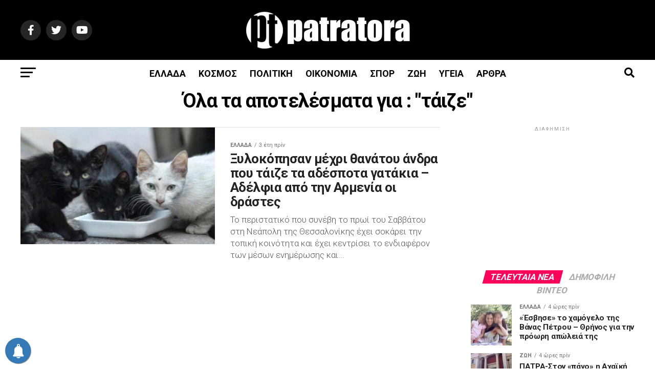

--- FILE ---
content_type: text/html; charset=UTF-8
request_url: https://patratora.news/tag/%CF%84%CE%AC%CE%B9%CE%B6%CE%B5/
body_size: 34698
content:
<!DOCTYPE html>
<html lang="el">
<head>
<meta charset="UTF-8" >
<meta name="viewport" id="viewport" content="width=device-width, initial-scale=1.0, maximum-scale=5.0, minimum-scale=1.0, user-scalable=yes" />
<link rel="shortcut icon" href="https://patratora.news/wp-content/uploads/2023/02/icon.png" /><link rel="pingback" href="https://patratora.news/xmlrpc.php" />

<meta property="og:description" content="Νέα από την δυτική Ελλάδα και τον κόσμο" />
	

<title>τάιζε &#8211; Patratora.news</title>
<meta name='robots' content='max-image-preview:large' />
<link rel='dns-prefetch' href='//ajax.googleapis.com' />
<link rel='dns-prefetch' href='//fonts.googleapis.com' />
<style id='wp-img-auto-sizes-contain-inline-css' type='text/css'>
img:is([sizes=auto i],[sizes^="auto," i]){contain-intrinsic-size:3000px 1500px}
/*# sourceURL=wp-img-auto-sizes-contain-inline-css */
</style>
<style id='wp-emoji-styles-inline-css' type='text/css'>

	img.wp-smiley, img.emoji {
		display: inline !important;
		border: none !important;
		box-shadow: none !important;
		height: 1em !important;
		width: 1em !important;
		margin: 0 0.07em !important;
		vertical-align: -0.1em !important;
		background: none !important;
		padding: 0 !important;
	}
/*# sourceURL=wp-emoji-styles-inline-css */
</style>
<style id='wp-block-library-inline-css' type='text/css'>
:root{--wp-block-synced-color:#7a00df;--wp-block-synced-color--rgb:122,0,223;--wp-bound-block-color:var(--wp-block-synced-color);--wp-editor-canvas-background:#ddd;--wp-admin-theme-color:#007cba;--wp-admin-theme-color--rgb:0,124,186;--wp-admin-theme-color-darker-10:#006ba1;--wp-admin-theme-color-darker-10--rgb:0,107,160.5;--wp-admin-theme-color-darker-20:#005a87;--wp-admin-theme-color-darker-20--rgb:0,90,135;--wp-admin-border-width-focus:2px}@media (min-resolution:192dpi){:root{--wp-admin-border-width-focus:1.5px}}.wp-element-button{cursor:pointer}:root .has-very-light-gray-background-color{background-color:#eee}:root .has-very-dark-gray-background-color{background-color:#313131}:root .has-very-light-gray-color{color:#eee}:root .has-very-dark-gray-color{color:#313131}:root .has-vivid-green-cyan-to-vivid-cyan-blue-gradient-background{background:linear-gradient(135deg,#00d084,#0693e3)}:root .has-purple-crush-gradient-background{background:linear-gradient(135deg,#34e2e4,#4721fb 50%,#ab1dfe)}:root .has-hazy-dawn-gradient-background{background:linear-gradient(135deg,#faaca8,#dad0ec)}:root .has-subdued-olive-gradient-background{background:linear-gradient(135deg,#fafae1,#67a671)}:root .has-atomic-cream-gradient-background{background:linear-gradient(135deg,#fdd79a,#004a59)}:root .has-nightshade-gradient-background{background:linear-gradient(135deg,#330968,#31cdcf)}:root .has-midnight-gradient-background{background:linear-gradient(135deg,#020381,#2874fc)}:root{--wp--preset--font-size--normal:16px;--wp--preset--font-size--huge:42px}.has-regular-font-size{font-size:1em}.has-larger-font-size{font-size:2.625em}.has-normal-font-size{font-size:var(--wp--preset--font-size--normal)}.has-huge-font-size{font-size:var(--wp--preset--font-size--huge)}.has-text-align-center{text-align:center}.has-text-align-left{text-align:left}.has-text-align-right{text-align:right}.has-fit-text{white-space:nowrap!important}#end-resizable-editor-section{display:none}.aligncenter{clear:both}.items-justified-left{justify-content:flex-start}.items-justified-center{justify-content:center}.items-justified-right{justify-content:flex-end}.items-justified-space-between{justify-content:space-between}.screen-reader-text{border:0;clip-path:inset(50%);height:1px;margin:-1px;overflow:hidden;padding:0;position:absolute;width:1px;word-wrap:normal!important}.screen-reader-text:focus{background-color:#ddd;clip-path:none;color:#444;display:block;font-size:1em;height:auto;left:5px;line-height:normal;padding:15px 23px 14px;text-decoration:none;top:5px;width:auto;z-index:100000}html :where(.has-border-color){border-style:solid}html :where([style*=border-top-color]){border-top-style:solid}html :where([style*=border-right-color]){border-right-style:solid}html :where([style*=border-bottom-color]){border-bottom-style:solid}html :where([style*=border-left-color]){border-left-style:solid}html :where([style*=border-width]){border-style:solid}html :where([style*=border-top-width]){border-top-style:solid}html :where([style*=border-right-width]){border-right-style:solid}html :where([style*=border-bottom-width]){border-bottom-style:solid}html :where([style*=border-left-width]){border-left-style:solid}html :where(img[class*=wp-image-]){height:auto;max-width:100%}:where(figure){margin:0 0 1em}html :where(.is-position-sticky){--wp-admin--admin-bar--position-offset:var(--wp-admin--admin-bar--height,0px)}@media screen and (max-width:600px){html :where(.is-position-sticky){--wp-admin--admin-bar--position-offset:0px}}

/*# sourceURL=wp-block-library-inline-css */
</style><style id='wp-block-paragraph-inline-css' type='text/css'>
.is-small-text{font-size:.875em}.is-regular-text{font-size:1em}.is-large-text{font-size:2.25em}.is-larger-text{font-size:3em}.has-drop-cap:not(:focus):first-letter{float:left;font-size:8.4em;font-style:normal;font-weight:100;line-height:.68;margin:.05em .1em 0 0;text-transform:uppercase}body.rtl .has-drop-cap:not(:focus):first-letter{float:none;margin-left:.1em}p.has-drop-cap.has-background{overflow:hidden}:root :where(p.has-background){padding:1.25em 2.375em}:where(p.has-text-color:not(.has-link-color)) a{color:inherit}p.has-text-align-left[style*="writing-mode:vertical-lr"],p.has-text-align-right[style*="writing-mode:vertical-rl"]{rotate:180deg}
/*# sourceURL=https://patratora.news/wp-includes/blocks/paragraph/style.min.css */
</style>
<style id='global-styles-inline-css' type='text/css'>
:root{--wp--preset--aspect-ratio--square: 1;--wp--preset--aspect-ratio--4-3: 4/3;--wp--preset--aspect-ratio--3-4: 3/4;--wp--preset--aspect-ratio--3-2: 3/2;--wp--preset--aspect-ratio--2-3: 2/3;--wp--preset--aspect-ratio--16-9: 16/9;--wp--preset--aspect-ratio--9-16: 9/16;--wp--preset--color--black: #000000;--wp--preset--color--cyan-bluish-gray: #abb8c3;--wp--preset--color--white: #ffffff;--wp--preset--color--pale-pink: #f78da7;--wp--preset--color--vivid-red: #cf2e2e;--wp--preset--color--luminous-vivid-orange: #ff6900;--wp--preset--color--luminous-vivid-amber: #fcb900;--wp--preset--color--light-green-cyan: #7bdcb5;--wp--preset--color--vivid-green-cyan: #00d084;--wp--preset--color--pale-cyan-blue: #8ed1fc;--wp--preset--color--vivid-cyan-blue: #0693e3;--wp--preset--color--vivid-purple: #9b51e0;--wp--preset--gradient--vivid-cyan-blue-to-vivid-purple: linear-gradient(135deg,rgb(6,147,227) 0%,rgb(155,81,224) 100%);--wp--preset--gradient--light-green-cyan-to-vivid-green-cyan: linear-gradient(135deg,rgb(122,220,180) 0%,rgb(0,208,130) 100%);--wp--preset--gradient--luminous-vivid-amber-to-luminous-vivid-orange: linear-gradient(135deg,rgb(252,185,0) 0%,rgb(255,105,0) 100%);--wp--preset--gradient--luminous-vivid-orange-to-vivid-red: linear-gradient(135deg,rgb(255,105,0) 0%,rgb(207,46,46) 100%);--wp--preset--gradient--very-light-gray-to-cyan-bluish-gray: linear-gradient(135deg,rgb(238,238,238) 0%,rgb(169,184,195) 100%);--wp--preset--gradient--cool-to-warm-spectrum: linear-gradient(135deg,rgb(74,234,220) 0%,rgb(151,120,209) 20%,rgb(207,42,186) 40%,rgb(238,44,130) 60%,rgb(251,105,98) 80%,rgb(254,248,76) 100%);--wp--preset--gradient--blush-light-purple: linear-gradient(135deg,rgb(255,206,236) 0%,rgb(152,150,240) 100%);--wp--preset--gradient--blush-bordeaux: linear-gradient(135deg,rgb(254,205,165) 0%,rgb(254,45,45) 50%,rgb(107,0,62) 100%);--wp--preset--gradient--luminous-dusk: linear-gradient(135deg,rgb(255,203,112) 0%,rgb(199,81,192) 50%,rgb(65,88,208) 100%);--wp--preset--gradient--pale-ocean: linear-gradient(135deg,rgb(255,245,203) 0%,rgb(182,227,212) 50%,rgb(51,167,181) 100%);--wp--preset--gradient--electric-grass: linear-gradient(135deg,rgb(202,248,128) 0%,rgb(113,206,126) 100%);--wp--preset--gradient--midnight: linear-gradient(135deg,rgb(2,3,129) 0%,rgb(40,116,252) 100%);--wp--preset--font-size--small: 13px;--wp--preset--font-size--medium: 20px;--wp--preset--font-size--large: 36px;--wp--preset--font-size--x-large: 42px;--wp--preset--spacing--20: 0.44rem;--wp--preset--spacing--30: 0.67rem;--wp--preset--spacing--40: 1rem;--wp--preset--spacing--50: 1.5rem;--wp--preset--spacing--60: 2.25rem;--wp--preset--spacing--70: 3.38rem;--wp--preset--spacing--80: 5.06rem;--wp--preset--shadow--natural: 6px 6px 9px rgba(0, 0, 0, 0.2);--wp--preset--shadow--deep: 12px 12px 50px rgba(0, 0, 0, 0.4);--wp--preset--shadow--sharp: 6px 6px 0px rgba(0, 0, 0, 0.2);--wp--preset--shadow--outlined: 6px 6px 0px -3px rgb(255, 255, 255), 6px 6px rgb(0, 0, 0);--wp--preset--shadow--crisp: 6px 6px 0px rgb(0, 0, 0);}:where(.is-layout-flex){gap: 0.5em;}:where(.is-layout-grid){gap: 0.5em;}body .is-layout-flex{display: flex;}.is-layout-flex{flex-wrap: wrap;align-items: center;}.is-layout-flex > :is(*, div){margin: 0;}body .is-layout-grid{display: grid;}.is-layout-grid > :is(*, div){margin: 0;}:where(.wp-block-columns.is-layout-flex){gap: 2em;}:where(.wp-block-columns.is-layout-grid){gap: 2em;}:where(.wp-block-post-template.is-layout-flex){gap: 1.25em;}:where(.wp-block-post-template.is-layout-grid){gap: 1.25em;}.has-black-color{color: var(--wp--preset--color--black) !important;}.has-cyan-bluish-gray-color{color: var(--wp--preset--color--cyan-bluish-gray) !important;}.has-white-color{color: var(--wp--preset--color--white) !important;}.has-pale-pink-color{color: var(--wp--preset--color--pale-pink) !important;}.has-vivid-red-color{color: var(--wp--preset--color--vivid-red) !important;}.has-luminous-vivid-orange-color{color: var(--wp--preset--color--luminous-vivid-orange) !important;}.has-luminous-vivid-amber-color{color: var(--wp--preset--color--luminous-vivid-amber) !important;}.has-light-green-cyan-color{color: var(--wp--preset--color--light-green-cyan) !important;}.has-vivid-green-cyan-color{color: var(--wp--preset--color--vivid-green-cyan) !important;}.has-pale-cyan-blue-color{color: var(--wp--preset--color--pale-cyan-blue) !important;}.has-vivid-cyan-blue-color{color: var(--wp--preset--color--vivid-cyan-blue) !important;}.has-vivid-purple-color{color: var(--wp--preset--color--vivid-purple) !important;}.has-black-background-color{background-color: var(--wp--preset--color--black) !important;}.has-cyan-bluish-gray-background-color{background-color: var(--wp--preset--color--cyan-bluish-gray) !important;}.has-white-background-color{background-color: var(--wp--preset--color--white) !important;}.has-pale-pink-background-color{background-color: var(--wp--preset--color--pale-pink) !important;}.has-vivid-red-background-color{background-color: var(--wp--preset--color--vivid-red) !important;}.has-luminous-vivid-orange-background-color{background-color: var(--wp--preset--color--luminous-vivid-orange) !important;}.has-luminous-vivid-amber-background-color{background-color: var(--wp--preset--color--luminous-vivid-amber) !important;}.has-light-green-cyan-background-color{background-color: var(--wp--preset--color--light-green-cyan) !important;}.has-vivid-green-cyan-background-color{background-color: var(--wp--preset--color--vivid-green-cyan) !important;}.has-pale-cyan-blue-background-color{background-color: var(--wp--preset--color--pale-cyan-blue) !important;}.has-vivid-cyan-blue-background-color{background-color: var(--wp--preset--color--vivid-cyan-blue) !important;}.has-vivid-purple-background-color{background-color: var(--wp--preset--color--vivid-purple) !important;}.has-black-border-color{border-color: var(--wp--preset--color--black) !important;}.has-cyan-bluish-gray-border-color{border-color: var(--wp--preset--color--cyan-bluish-gray) !important;}.has-white-border-color{border-color: var(--wp--preset--color--white) !important;}.has-pale-pink-border-color{border-color: var(--wp--preset--color--pale-pink) !important;}.has-vivid-red-border-color{border-color: var(--wp--preset--color--vivid-red) !important;}.has-luminous-vivid-orange-border-color{border-color: var(--wp--preset--color--luminous-vivid-orange) !important;}.has-luminous-vivid-amber-border-color{border-color: var(--wp--preset--color--luminous-vivid-amber) !important;}.has-light-green-cyan-border-color{border-color: var(--wp--preset--color--light-green-cyan) !important;}.has-vivid-green-cyan-border-color{border-color: var(--wp--preset--color--vivid-green-cyan) !important;}.has-pale-cyan-blue-border-color{border-color: var(--wp--preset--color--pale-cyan-blue) !important;}.has-vivid-cyan-blue-border-color{border-color: var(--wp--preset--color--vivid-cyan-blue) !important;}.has-vivid-purple-border-color{border-color: var(--wp--preset--color--vivid-purple) !important;}.has-vivid-cyan-blue-to-vivid-purple-gradient-background{background: var(--wp--preset--gradient--vivid-cyan-blue-to-vivid-purple) !important;}.has-light-green-cyan-to-vivid-green-cyan-gradient-background{background: var(--wp--preset--gradient--light-green-cyan-to-vivid-green-cyan) !important;}.has-luminous-vivid-amber-to-luminous-vivid-orange-gradient-background{background: var(--wp--preset--gradient--luminous-vivid-amber-to-luminous-vivid-orange) !important;}.has-luminous-vivid-orange-to-vivid-red-gradient-background{background: var(--wp--preset--gradient--luminous-vivid-orange-to-vivid-red) !important;}.has-very-light-gray-to-cyan-bluish-gray-gradient-background{background: var(--wp--preset--gradient--very-light-gray-to-cyan-bluish-gray) !important;}.has-cool-to-warm-spectrum-gradient-background{background: var(--wp--preset--gradient--cool-to-warm-spectrum) !important;}.has-blush-light-purple-gradient-background{background: var(--wp--preset--gradient--blush-light-purple) !important;}.has-blush-bordeaux-gradient-background{background: var(--wp--preset--gradient--blush-bordeaux) !important;}.has-luminous-dusk-gradient-background{background: var(--wp--preset--gradient--luminous-dusk) !important;}.has-pale-ocean-gradient-background{background: var(--wp--preset--gradient--pale-ocean) !important;}.has-electric-grass-gradient-background{background: var(--wp--preset--gradient--electric-grass) !important;}.has-midnight-gradient-background{background: var(--wp--preset--gradient--midnight) !important;}.has-small-font-size{font-size: var(--wp--preset--font-size--small) !important;}.has-medium-font-size{font-size: var(--wp--preset--font-size--medium) !important;}.has-large-font-size{font-size: var(--wp--preset--font-size--large) !important;}.has-x-large-font-size{font-size: var(--wp--preset--font-size--x-large) !important;}
/*# sourceURL=global-styles-inline-css */
</style>

<style id='classic-theme-styles-inline-css' type='text/css'>
/*! This file is auto-generated */
.wp-block-button__link{color:#fff;background-color:#32373c;border-radius:9999px;box-shadow:none;text-decoration:none;padding:calc(.667em + 2px) calc(1.333em + 2px);font-size:1.125em}.wp-block-file__button{background:#32373c;color:#fff;text-decoration:none}
/*# sourceURL=/wp-includes/css/classic-themes.min.css */
</style>
<link rel='stylesheet' id='ql-jquery-ui-css' href='//ajax.googleapis.com/ajax/libs/jqueryui/1.12.1/themes/smoothness/jquery-ui.css?ver=6.9' type='text/css' media='all' />
<link rel='stylesheet' id='mvp-custom-style-css' href='https://patratora.news/wp-content/themes/zox-news/style.css?ver=6.9' type='text/css' media='all' />
<style id='mvp-custom-style-inline-css' type='text/css'>


#mvp-wallpaper {
	background: url() no-repeat 50% 0;
	}

#mvp-foot-copy a {
	color: #0be6af;
	}

#mvp-content-main p a,
#mvp-content-main ul a,
#mvp-content-main ol a,
.mvp-post-add-main p a,
.mvp-post-add-main ul a,
.mvp-post-add-main ol a {
	box-shadow: inset 0 -4px 0 #0be6af;
	}

#mvp-content-main p a:hover,
#mvp-content-main ul a:hover,
#mvp-content-main ol a:hover,
.mvp-post-add-main p a:hover,
.mvp-post-add-main ul a:hover,
.mvp-post-add-main ol a:hover {
	background: #0be6af;
	}

a,
a:visited,
.post-info-name a,
.woocommerce .woocommerce-breadcrumb a {
	color: #ff005b;
	}

#mvp-side-wrap a:hover {
	color: #ff005b;
	}

.mvp-fly-top:hover,
.mvp-vid-box-wrap,
ul.mvp-soc-mob-list li.mvp-soc-mob-com {
	background: #0be6af;
	}

nav.mvp-fly-nav-menu ul li.menu-item-has-children:after,
.mvp-feat1-left-wrap span.mvp-cd-cat,
.mvp-widget-feat1-top-story span.mvp-cd-cat,
.mvp-widget-feat2-left-cont span.mvp-cd-cat,
.mvp-widget-dark-feat span.mvp-cd-cat,
.mvp-widget-dark-sub span.mvp-cd-cat,
.mvp-vid-wide-text span.mvp-cd-cat,
.mvp-feat2-top-text span.mvp-cd-cat,
.mvp-feat3-main-story span.mvp-cd-cat,
.mvp-feat3-sub-text span.mvp-cd-cat,
.mvp-feat4-main-text span.mvp-cd-cat,
.woocommerce-message:before,
.woocommerce-info:before,
.woocommerce-message:before {
	color: #0be6af;
	}

#searchform input,
.mvp-authors-name {
	border-bottom: 1px solid #0be6af;
	}

.mvp-fly-top:hover {
	border-top: 1px solid #0be6af;
	border-left: 1px solid #0be6af;
	border-bottom: 1px solid #0be6af;
	}

.woocommerce .widget_price_filter .ui-slider .ui-slider-handle,
.woocommerce #respond input#submit.alt,
.woocommerce a.button.alt,
.woocommerce button.button.alt,
.woocommerce input.button.alt,
.woocommerce #respond input#submit.alt:hover,
.woocommerce a.button.alt:hover,
.woocommerce button.button.alt:hover,
.woocommerce input.button.alt:hover {
	background-color: #0be6af;
	}

.woocommerce-error,
.woocommerce-info,
.woocommerce-message {
	border-top-color: #0be6af;
	}

ul.mvp-feat1-list-buts li.active span.mvp-feat1-list-but,
span.mvp-widget-home-title,
span.mvp-post-cat,
span.mvp-feat1-pop-head {
	background: #ff005b;
	}

.woocommerce span.onsale {
	background-color: #ff005b;
	}

.mvp-widget-feat2-side-more-but,
.woocommerce .star-rating span:before,
span.mvp-prev-next-label,
.mvp-cat-date-wrap .sticky {
	color: #ff005b !important;
	}

#mvp-main-nav-top,
#mvp-fly-wrap,
.mvp-soc-mob-right,
#mvp-main-nav-small-cont {
	background: #000000;
	}

#mvp-main-nav-small .mvp-fly-but-wrap span,
#mvp-main-nav-small .mvp-search-but-wrap span,
.mvp-nav-top-left .mvp-fly-but-wrap span,
#mvp-fly-wrap .mvp-fly-but-wrap span {
	background: #555555;
	}

.mvp-nav-top-right .mvp-nav-search-but,
span.mvp-fly-soc-head,
.mvp-soc-mob-right i,
#mvp-main-nav-small span.mvp-nav-search-but,
#mvp-main-nav-small .mvp-nav-menu ul li a  {
	color: #555555;
	}

#mvp-main-nav-small .mvp-nav-menu ul li.menu-item-has-children a:after {
	border-color: #555555 transparent transparent transparent;
	}

#mvp-nav-top-wrap span.mvp-nav-search-but:hover,
#mvp-main-nav-small span.mvp-nav-search-but:hover {
	color: #0be6af;
	}

#mvp-nav-top-wrap .mvp-fly-but-wrap:hover span,
#mvp-main-nav-small .mvp-fly-but-wrap:hover span,
span.mvp-woo-cart-num:hover {
	background: #0be6af;
	}

#mvp-main-nav-bot-cont {
	background: #ffffff;
	}

#mvp-nav-bot-wrap .mvp-fly-but-wrap span,
#mvp-nav-bot-wrap .mvp-search-but-wrap span {
	background: #000000;
	}

#mvp-nav-bot-wrap span.mvp-nav-search-but,
#mvp-nav-bot-wrap .mvp-nav-menu ul li a {
	color: #000000;
	}

#mvp-nav-bot-wrap .mvp-nav-menu ul li.menu-item-has-children a:after {
	border-color: #000000 transparent transparent transparent;
	}

.mvp-nav-menu ul li:hover a {
	border-bottom: 5px solid #0be6af;
	}

#mvp-nav-bot-wrap .mvp-fly-but-wrap:hover span {
	background: #0be6af;
	}

#mvp-nav-bot-wrap span.mvp-nav-search-but:hover {
	color: #0be6af;
	}

body,
.mvp-feat1-feat-text p,
.mvp-feat2-top-text p,
.mvp-feat3-main-text p,
.mvp-feat3-sub-text p,
#searchform input,
.mvp-author-info-text,
span.mvp-post-excerpt,
.mvp-nav-menu ul li ul.sub-menu li a,
nav.mvp-fly-nav-menu ul li a,
.mvp-ad-label,
span.mvp-feat-caption,
.mvp-post-tags a,
.mvp-post-tags a:visited,
span.mvp-author-box-name a,
#mvp-author-box-text p,
.mvp-post-gallery-text p,
ul.mvp-soc-mob-list li span,
#comments,
h3#reply-title,
h2.comments,
#mvp-foot-copy p,
span.mvp-fly-soc-head,
.mvp-post-tags-header,
span.mvp-prev-next-label,
span.mvp-post-add-link-but,
#mvp-comments-button a,
#mvp-comments-button span.mvp-comment-but-text,
.woocommerce ul.product_list_widget span.product-title,
.woocommerce ul.product_list_widget li a,
.woocommerce #reviews #comments ol.commentlist li .comment-text p.meta,
.woocommerce div.product p.price,
.woocommerce div.product p.price ins,
.woocommerce div.product p.price del,
.woocommerce ul.products li.product .price del,
.woocommerce ul.products li.product .price ins,
.woocommerce ul.products li.product .price,
.woocommerce #respond input#submit,
.woocommerce a.button,
.woocommerce button.button,
.woocommerce input.button,
.woocommerce .widget_price_filter .price_slider_amount .button,
.woocommerce span.onsale,
.woocommerce-review-link,
#woo-content p.woocommerce-result-count,
.woocommerce div.product .woocommerce-tabs ul.tabs li a,
a.mvp-inf-more-but,
span.mvp-cont-read-but,
span.mvp-cd-cat,
span.mvp-cd-date,
.mvp-feat4-main-text p,
span.mvp-woo-cart-num,
span.mvp-widget-home-title2,
.wp-caption,
#mvp-content-main p.wp-caption-text,
.gallery-caption,
.mvp-post-add-main p.wp-caption-text,
#bbpress-forums,
#bbpress-forums p,
.protected-post-form input,
#mvp-feat6-text p {
	font-family: 'Roboto', sans-serif;
	font-display: swap;
	}

.mvp-blog-story-text p,
span.mvp-author-page-desc,
#mvp-404 p,
.mvp-widget-feat1-bot-text p,
.mvp-widget-feat2-left-text p,
.mvp-flex-story-text p,
.mvp-search-text p,
#mvp-content-main p,
.mvp-post-add-main p,
#mvp-content-main ul li,
#mvp-content-main ol li,
.rwp-summary,
.rwp-u-review__comment,
.mvp-feat5-mid-main-text p,
.mvp-feat5-small-main-text p,
#mvp-content-main .wp-block-button__link,
.wp-block-audio figcaption,
.wp-block-video figcaption,
.wp-block-embed figcaption,
.wp-block-verse pre,
pre.wp-block-verse {
	font-family: 'Roboto', sans-serif;
	font-display: swap;
	}

.mvp-nav-menu ul li a,
#mvp-foot-menu ul li a {
	font-family: 'Roboto', sans-serif;
	font-display: swap;
	}


.mvp-feat1-sub-text h2,
.mvp-feat1-pop-text h2,
.mvp-feat1-list-text h2,
.mvp-widget-feat1-top-text h2,
.mvp-widget-feat1-bot-text h2,
.mvp-widget-dark-feat-text h2,
.mvp-widget-dark-sub-text h2,
.mvp-widget-feat2-left-text h2,
.mvp-widget-feat2-right-text h2,
.mvp-blog-story-text h2,
.mvp-flex-story-text h2,
.mvp-vid-wide-more-text p,
.mvp-prev-next-text p,
.mvp-related-text,
.mvp-post-more-text p,
h2.mvp-authors-latest a,
.mvp-feat2-bot-text h2,
.mvp-feat3-sub-text h2,
.mvp-feat3-main-text h2,
.mvp-feat4-main-text h2,
.mvp-feat5-text h2,
.mvp-feat5-mid-main-text h2,
.mvp-feat5-small-main-text h2,
.mvp-feat5-mid-sub-text h2,
#mvp-feat6-text h2,
.alp-related-posts-wrapper .alp-related-post .post-title {
	font-family: 'Roboto', sans-serif;
	font-display: swap;
	}

.mvp-feat2-top-text h2,
.mvp-feat1-feat-text h2,
h1.mvp-post-title,
h1.mvp-post-title-wide,
.mvp-drop-nav-title h4,
#mvp-content-main blockquote p,
.mvp-post-add-main blockquote p,
#mvp-content-main p.has-large-font-size,
#mvp-404 h1,
#woo-content h1.page-title,
.woocommerce div.product .product_title,
.woocommerce ul.products li.product h3,
.alp-related-posts .current .post-title {
	font-family: 'Roboto', sans-serif;
	font-display: swap;
	}

span.mvp-feat1-pop-head,
.mvp-feat1-pop-text:before,
span.mvp-feat1-list-but,
span.mvp-widget-home-title,
.mvp-widget-feat2-side-more,
span.mvp-post-cat,
span.mvp-page-head,
h1.mvp-author-top-head,
.mvp-authors-name,
#mvp-content-main h1,
#mvp-content-main h2,
#mvp-content-main h3,
#mvp-content-main h4,
#mvp-content-main h5,
#mvp-content-main h6,
.woocommerce .related h2,
.woocommerce div.product .woocommerce-tabs .panel h2,
.woocommerce div.product .product_title,
.mvp-feat5-side-list .mvp-feat1-list-img:after {
	font-family: 'Roboto', sans-serif;
	font-display: swap;
	}

	

	#mvp-leader-wrap {
		position: relative;
		}
	#mvp-site-main {
		margin-top: 0;
		}
	#mvp-leader-wrap {
		top: 0 !important;
		}
		

	.mvp-nav-links {
		display: none;
		}
		

	@media screen and (max-width: 479px) {
		.single #mvp-content-body-top {
			max-height: 400px;
			}
		.single .mvp-cont-read-but-wrap {
			display: inline;
			}
		}
		

	.alp-advert {
		display: none;
	}
	.alp-related-posts-wrapper .alp-related-posts .current {
		margin: 0 0 10px;
	}
		
/*# sourceURL=mvp-custom-style-inline-css */
</style>
<link rel='stylesheet' id='mvp-reset-css' href='https://patratora.news/wp-content/themes/zox-news/css/reset.css?ver=6.9' type='text/css' media='all' />
<link rel='stylesheet' id='fontawesome-css' href='https://patratora.news/wp-content/themes/zox-news/font-awesome/css/all.css?ver=6.9' type='text/css' media='all' />
<link rel='stylesheet' id='mvp-fonts-css' href='//fonts.googleapis.com/css?family=Roboto%3A300%2C400%2C700%2C900%7COswald%3A400%2C700%7CAdvent+Pro%3A700%7COpen+Sans%3A700%7CAnton%3A400Roboto%3A100%2C200%2C300%2C400%2C500%2C600%2C700%2C800%2C900%7CRoboto%3A100%2C200%2C300%2C400%2C500%2C600%2C700%2C800%2C900%7CRoboto%3A100%2C200%2C300%2C400%2C500%2C600%2C700%2C800%2C900%7CRoboto%3A100%2C200%2C300%2C400%2C500%2C600%2C700%2C800%2C900%7CRoboto%3A100%2C200%2C300%2C400%2C500%2C600%2C700%2C800%2C900%7CRoboto%3A100%2C200%2C300%2C400%2C500%2C600%2C700%2C800%2C900%26subset%3Dlatin%2Clatin-ext%2Ccyrillic%2Ccyrillic-ext%2Cgreek-ext%2Cgreek%2Cvietnamese%26display%3Dswap' type='text/css' media='all' />
<link rel='stylesheet' id='mvp-media-queries-css' href='https://patratora.news/wp-content/themes/zox-news/css/media-queries.css?ver=6.9' type='text/css' media='all' />
<script type="text/javascript" src="https://patratora.news/wp-includes/js/jquery/jquery.min.js?ver=3.7.1" id="jquery-core-js"></script>
<script type="text/javascript" src="https://patratora.news/wp-includes/js/jquery/jquery-migrate.min.js?ver=3.4.1" id="jquery-migrate-js"></script>
<link rel="https://api.w.org/" href="https://patratora.news/wp-json/" /><link rel="alternate" title="JSON" type="application/json" href="https://patratora.news/wp-json/wp/v2/tags/2137" /><link rel="EditURI" type="application/rsd+xml" title="RSD" href="https://patratora.news/xmlrpc.php?rsd" />
<meta name="generator" content="WordPress 6.9" />
        <!-- PushAlert WordPress 2.9.0 -->
        <script type="text/javascript">
        var pushalert_sw_file = 'https://patratora.news/?pa_service_worker=1';
var pushalert_manifest_file = 'https://cdn.pushalert.co/manifest-54231.json';

            (function (d, t) {
                var g = d.createElement(t),
                        s = d.getElementsByTagName(t)[0];
                g.src = "//cdn.pushalert.co/integrate_b7d860f290af276eede5d7ef58900bcd.js";
                s.parentNode.insertBefore(g, s);
            }(document, "script"));
        </script>
        <!-- End PushAlert WordPress -->
        				<style type="text/css" id="c4wp-checkout-css">
					.woocommerce-checkout .c4wp_captcha_field {
						margin-bottom: 10px;
						margin-top: 15px;
						position: relative;
						display: inline-block;
					}
				</style>
								<style type="text/css" id="c4wp-lp-form-css">
					.login-action-lostpassword.login form.shake {
						animation: none;
						animation-iteration-count: 0;
						transform: none !important;
					}
				</style>
							<style type="text/css" id="c4wp-v3-lp-form-css">
				.login #login, .login #lostpasswordform {
					min-width: 350px !important;
				}
				.wpforms-field-c4wp iframe {
					width: 100% !important;
				}
			</style>
				




	<!-- Google adsence -->
	
	<script async src="//pagead2.googlesyndication.com/pagead/js/adsbygoogle.js"></script>
<script>
     (adsbygoogle = window.adsbygoogle || []).push({
          google_ad_client: "ca-pub-7405344546264520",
          enable_page_level_ads: true
     });
</script>
	
<!-- Google tag (gtag.js) -->
<script async src="https://www.googletagmanager.com/gtag/js?id=G-3QKTTQJQY3"></script>
<script>
  window.dataLayer = window.dataLayer || [];
  function gtag(){dataLayer.push(arguments);}
  gtag('js', new Date());

  gtag('config', 'G-3QKTTQJQY3');
</script>
</head>
<body class="archive tag tag-2137 wp-embed-responsive wp-theme-zox-news">
	<div id="mvp-fly-wrap">
	<div id="mvp-fly-menu-top" class="left relative">
		<div class="mvp-fly-top-out left relative">
			<div class="mvp-fly-top-in">
				<div id="mvp-fly-logo" class="left relative">
											<a href="https://patratora.news/"><img src="https://patratora.news/wp-content/uploads/2023/02/logo_white.png" alt="Patratora.news" data-rjs="2" /></a>
									</div><!--mvp-fly-logo-->
			</div><!--mvp-fly-top-in-->
			<div class="mvp-fly-but-wrap mvp-fly-but-menu mvp-fly-but-click">
				<span></span>
				<span></span>
				<span></span>
				<span></span>
			</div><!--mvp-fly-but-wrap-->
		</div><!--mvp-fly-top-out-->
	</div><!--mvp-fly-menu-top-->
	<div id="mvp-fly-menu-wrap">
		<nav class="mvp-fly-nav-menu left relative">
			<div class="menu-main-menu-container"><ul id="menu-main-menu" class="menu"><li id="menu-item-802" class="menu-item menu-item-type-taxonomy menu-item-object-category menu-item-802"><a href="https://patratora.news/category/ellada/">ΕΛΛΑΔΑ</a></li>
<li id="menu-item-805" class="menu-item menu-item-type-taxonomy menu-item-object-category menu-item-805"><a href="https://patratora.news/category/kosmos/">ΚΟΣΜΟΣ</a></li>
<li id="menu-item-804" class="menu-item menu-item-type-taxonomy menu-item-object-category menu-item-804"><a href="https://patratora.news/category/politiki/">ΠΟΛΙΤΙΚΗ</a></li>
<li id="menu-item-806" class="menu-item menu-item-type-taxonomy menu-item-object-category menu-item-806"><a href="https://patratora.news/category/oikonomia/">ΟΙΚΟΝΟΜΙΑ</a></li>
<li id="menu-item-807" class="menu-item menu-item-type-taxonomy menu-item-object-category menu-item-807"><a href="https://patratora.news/category/sports/">ΣΠΟΡ</a></li>
<li id="menu-item-803" class="menu-item menu-item-type-taxonomy menu-item-object-category menu-item-803"><a href="https://patratora.news/category/zoh/">ΖΩΗ</a></li>
<li id="menu-item-808" class="menu-item menu-item-type-taxonomy menu-item-object-category menu-item-808"><a href="https://patratora.news/category/ygia/">ΥΓΕΙΑ</a></li>
<li id="menu-item-809" class="menu-item menu-item-type-taxonomy menu-item-object-category menu-item-809"><a href="https://patratora.news/category/arthra/">ΑΡΘΡΑ</a></li>
</ul></div>		</nav>
	</div><!--mvp-fly-menu-wrap-->
	<div id="mvp-fly-soc-wrap">
		<span class="mvp-fly-soc-head">Connect with us</span>
		<ul class="mvp-fly-soc-list left relative">
							<li><a href="https://www.facebook.com/patratora.gr" target="_blank" class="fab fa-facebook-f"></a></li>
										<li><a href="https://twitter.com/patratora" target="_blank" class="fab fa-twitter"></a></li>
																			<li><a href="https://www.youtube.com/c/patratora" target="_blank" class="fab fa-youtube"></a></li>
											</ul>
	</div><!--mvp-fly-soc-wrap-->
</div><!--mvp-fly-wrap-->	<div id="mvp-site" class="left relative">
		<div id="mvp-search-wrap">
			<div id="mvp-search-box">
				<form method="get" id="searchform" action="https://patratora.news/">
	<input type="text" name="s" id="s" value="Search" onfocus='if (this.value == "Search") { this.value = ""; }' onblur='if (this.value == "") { this.value = "Search"; }' />
	<input type="hidden" id="searchsubmit" value="Search" />
</form>			</div><!--mvp-search-box-->
			<div class="mvp-search-but-wrap mvp-search-click">
				<span></span>
				<span></span>
			</div><!--mvp-search-but-wrap-->
		</div><!--mvp-search-wrap-->
				<div id="mvp-site-wall" class="left relative">
											<div id="mvp-leader-wrap">
					
				</div><!--mvp-leader-wrap-->
										<div id="mvp-site-main" class="left relative">
			<header id="mvp-main-head-wrap" class="left relative">
									<nav id="mvp-main-nav-wrap" class="left relative">
						<div id="mvp-main-nav-top" class="left relative">
							<div class="mvp-main-box">
								<div id="mvp-nav-top-wrap" class="left relative">
									<div class="mvp-nav-top-right-out left relative">
										<div class="mvp-nav-top-right-in">
											<div class="mvp-nav-top-cont left relative">
												<div class="mvp-nav-top-left-out relative">
													<div class="mvp-nav-top-left">
														<div class="mvp-nav-soc-wrap">
																															<a href="https://www.facebook.com/patratora.gr" target="_blank"><span class="mvp-nav-soc-but fab fa-facebook-f"></span></a>
																																														<a href="https://twitter.com/patratora" target="_blank"><span class="mvp-nav-soc-but fab fa-twitter"></span></a>
																																																													<a href="https://www.youtube.com/c/patratora" target="_blank"><span class="mvp-nav-soc-but fab fa-youtube"></span></a>
																													</div><!--mvp-nav-soc-wrap-->
														<div class="mvp-fly-but-wrap mvp-fly-but-click left relative">
															<span></span>
															<span></span>
															<span></span>
															<span></span>
														</div><!--mvp-fly-but-wrap-->
													</div><!--mvp-nav-top-left-->
													<div class="mvp-nav-top-left-in">
														<div class="mvp-nav-top-mid left relative" itemscope itemtype="http://schema.org/Organization">
																															<a class="mvp-nav-logo-reg" itemprop="url" href="https://patratora.news/"><img itemprop="logo" src="https://patratora.news/wp-content/uploads/2023/02/logo_white.png" alt="Patratora.news" data-rjs="2" /></a>
																																														<a class="mvp-nav-logo-small" href="https://patratora.news/"><img src="https://patratora.news/wp-content/uploads/2023/02/logo_white.png" alt="Patratora.news" data-rjs="2" /></a>
																																														<h2 class="mvp-logo-title">Patratora.news</h2>
																																												</div><!--mvp-nav-top-mid-->
													</div><!--mvp-nav-top-left-in-->
												</div><!--mvp-nav-top-left-out-->
											</div><!--mvp-nav-top-cont-->
										</div><!--mvp-nav-top-right-in-->
										<div class="mvp-nav-top-right">
																						<span class="mvp-nav-search-but fa fa-search fa-2 mvp-search-click"></span>
										</div><!--mvp-nav-top-right-->
									</div><!--mvp-nav-top-right-out-->
								</div><!--mvp-nav-top-wrap-->
							</div><!--mvp-main-box-->
						</div><!--mvp-main-nav-top-->
						<div id="mvp-main-nav-bot" class="left relative">
							<div id="mvp-main-nav-bot-cont" class="left">
								<div class="mvp-main-box">
									<div id="mvp-nav-bot-wrap" class="left">
										<div class="mvp-nav-bot-right-out left">
											<div class="mvp-nav-bot-right-in">
												<div class="mvp-nav-bot-cont left">
													<div class="mvp-nav-bot-left-out">
														<div class="mvp-nav-bot-left left relative">
															<div class="mvp-fly-but-wrap mvp-fly-but-click left relative">
																<span></span>
																<span></span>
																<span></span>
																<span></span>
															</div><!--mvp-fly-but-wrap-->
														</div><!--mvp-nav-bot-left-->
														<div class="mvp-nav-bot-left-in">
															<div class="mvp-nav-menu left">
																<div class="menu-main-menu-container"><ul id="menu-main-menu-1" class="menu"><li class="menu-item menu-item-type-taxonomy menu-item-object-category menu-item-802 mvp-mega-dropdown"><a href="https://patratora.news/category/ellada/">ΕΛΛΑΔΑ</a><div class="mvp-mega-dropdown"><div class="mvp-main-box"><ul class="mvp-mega-list"><li><a href="https://patratora.news/esvise-to-chamogelo-tis-vanas-petroy/"><div class="mvp-mega-img"><img width="400" height="240" src="https://patratora.news/wp-content/uploads/2026/02/45676576876-400x240.jpg" class="attachment-mvp-mid-thumb size-mvp-mid-thumb wp-post-image" alt="Βάνα Πέτρου, Vana Petrou, Ναύπακτος, Nafpaktos, πένθος Ναύπακτος, mourning Nafpaktos, θάνατος Βάνα Πέτρου, death Vana Petrou, npress, ειδήσεις Ναύπακτος, Nafpaktos news, 2ο Γυμνάσιο Ναυπάκτου, 2nd High School Nafpaktos, ατύχημα Ναύπακτος, accident Nafpaktos, ομογένεια ΗΠΑ, Greeks in USA, κηδεία Ναύπακτος, funeral Nafpaktos, τοπικά νέα," decoding="async" fetchpriority="high" srcset="https://patratora.news/wp-content/uploads/2026/02/45676576876-400x240.jpg 400w, https://patratora.news/wp-content/uploads/2026/02/45676576876-1000x600.jpg 1000w, https://patratora.news/wp-content/uploads/2026/02/45676576876-590x354.jpg 590w" sizes="(max-width: 400px) 100vw, 400px" /></div><p>«Έσβησε» το χαμόγελο της Βάνας Πέτρου – Θρήνος για την πρόωρη απώλειά της</p></a></li><li><a href="https://patratora.news/bomva-ton-dimo-thermoy-prim-eos-15-000/"><div class="mvp-mega-img"><img width="400" height="240" src="https://patratora.news/wp-content/uploads/2026/02/54567667876-400x240.jpg" class="attachment-mvp-mid-thumb size-mvp-mid-thumb wp-post-image" alt="Δήμος Θέρμου, Σπύρος Κωνσταντάρας, επίδομα παιδιού, δημογραφικό πρόβλημα, οικονομική ενίσχυση οικογενειών, γεννήσεις, πολύτεκνες οικογένειες, επίδομα 15000 ευρώ, Αιτωλοακαρνανία, στήριξη γονέων, Δήμαρχος Θέρμου, κοινωνική πολιτική, υπογεννητικότητα, Thermos Municipality, Spyros Konstantaras, child allowance Greece, demographic crisis, financial support for families, birth grants, large families benefits, 15000 euro bonus, Aetolia-Acarnania, parenting support, Greek local government, birth rate incentives," decoding="async" srcset="https://patratora.news/wp-content/uploads/2026/02/54567667876-400x240.jpg 400w, https://patratora.news/wp-content/uploads/2026/02/54567667876-1000x600.jpg 1000w, https://patratora.news/wp-content/uploads/2026/02/54567667876-590x354.jpg 590w" sizes="(max-width: 400px) 100vw, 400px" /></div><p>«Bόμβα» από τον Δήμο Θέρμου: Πριμ έως 15.000 ευρώ για κάθε νέο παιδί!</p></a></li><li><a href="https://patratora.news/patra-to-geologiko-paradoxo-tis-111-ak/"><div class="mvp-mega-img"><img width="400" height="240" src="https://patratora.news/wp-content/uploads/2026/02/456567786869-400x240.jpg" class="attachment-mvp-mid-thumb size-mvp-mid-thumb wp-post-image" alt="Εθνική Οδός 111, Ε.Ο. 111, Καλλιθέα Αχαΐας, Οβρυά, οδική ασφάλεια, καθίζηση δρόμου, φυσικό αέριο, αγωγός φυσικού αερίου, έργα υποδομής, Περιφέρεια Δυτικής Ελλάδας, προβλήματα οδικού δικτύου, ακαταλληλότητα εδάφους, παράπονα κατοίκων, οδοποιία Αχαΐα, επικίνδυνος δρόμος, National Road 111 Greece, EO 111, Kallithea Achaia, Ovrya Patras, road safety issues, soil instability, natural gas pipeline, infrastructure projects West Greece, road subsidence, gas grid expansion, Greek national roads, road repair complaints, geological suitability," decoding="async" srcset="https://patratora.news/wp-content/uploads/2026/02/456567786869-400x240.jpg 400w, https://patratora.news/wp-content/uploads/2026/02/456567786869-590x354.jpg 590w" sizes="(max-width: 400px) 100vw, 400px" /></div><p>ΠΑΤΡΑ-Το «γεωλογικό παράδοξο» της 111: Ακατάλληλη για επισκευή, ιδανική για τον αγωγό;</p></a></li><li><a href="https://patratora.news/seismiki-donisi-36-richter-anastatose-ti/"><div class="mvp-mega-img"><img width="400" height="240" src="https://patratora.news/wp-content/uploads/2023/02/cgfngfnhb-400x240.jpg" class="attachment-mvp-mid-thumb size-mvp-mid-thumb wp-post-image" alt="σεισμος" decoding="async" srcset="https://patratora.news/wp-content/uploads/2023/02/cgfngfnhb-400x240.jpg 400w, https://patratora.news/wp-content/uploads/2023/02/cgfngfnhb-590x354.jpg 590w" sizes="(max-width: 400px) 100vw, 400px" /></div><p>Σεισμική δόνηση 3,6 Ρίχτερ αναστάτωσε την Αχαΐα – Κοντά στα Καλάβρυτα το επίκεντρο</p></a></li><li><a href="https://patratora.news/thriler-sti-nea-peramo-soros-epta-sfa/"><div class="mvp-mega-img"><img width="400" height="240" src="https://patratora.news/wp-content/uploads/2026/02/465778798879-400x240.jpg" class="attachment-mvp-mid-thumb size-mvp-mid-thumb wp-post-image" alt="Νέα Πέραμος, Nea Peramos, Ελευσίνα, Elefsina, σορός, body found, πτώμα, corpse, ρέμα, stream, δολοφονία, murder, ανθρωποκτονία, homicide, πυροβολισμοί, shooting, 7 σφαίρες, 7 gunshots, 27χρονος, 27-year-old, εξαφάνιση, missing person, ταυτοποίηση, identification, τατουάζ, tattoos, αστυνομικό ρεπορτάζ, crime news Greece, ΕΛ.ΑΣ, Hellenic Police, τμήμα ανθρωποκτονιών, homicide unit, ιατροδικαστής, forensic examiner, έρευνα, investigation, θρίλερ, thriller, Δυτική Αττική, West Attica, εγκληματική ενέργεια," decoding="async" srcset="https://patratora.news/wp-content/uploads/2026/02/465778798879-400x240.jpg 400w, https://patratora.news/wp-content/uploads/2026/02/465778798879-1000x600.jpg 1000w, https://patratora.news/wp-content/uploads/2026/02/465778798879-590x354.jpg 590w" sizes="(max-width: 400px) 100vw, 400px" /></div><p>Θρίλερ στη Νέα Πέραμο: Σορός με επτά σφαίρες εντοπίστηκε σε ρέμα</p></a></li></ul></div></div></li>
<li class="menu-item menu-item-type-taxonomy menu-item-object-category menu-item-805 mvp-mega-dropdown"><a href="https://patratora.news/category/kosmos/">ΚΟΣΜΟΣ</a><div class="mvp-mega-dropdown"><div class="mvp-main-box"><ul class="mvp-mega-list"><li><a href="https://patratora.news/kolomvia-nekros-se-nayagio-o-yparchigo/"><div class="mvp-mega-img"><img width="400" height="240" src="https://patratora.news/wp-content/uploads/2026/02/546577876887897-400x240.jpg" class="attachment-mvp-mid-thumb size-mvp-mid-thumb wp-post-image" alt="Clan del Golfo, Κλάν ντελ Γκόλφο, Γκονσαλίτο, Gonzalito, Χοσέ Γκονσάλο Σάντσες, Jose Gonzalo Sanchez, Κολομβία, Colombia, καρτέλ ναρκωτικών, drug cartel, διακίνηση κοκαΐνης, cocaine trafficking, ναυάγιο Κολομβία, shipwreck Colombia, Γουστάβο Πέτρο, Gustavo Petro, τρομοκρατική οργάνωση, terrorist organization, ΗΠΑ δίωξη, US wanted, συνομιλίες Κατάρ, Qatar negotiations, Πλήρης Ειρήνη, Paz Total, ειδήσεις Κολομβία," decoding="async" srcset="https://patratora.news/wp-content/uploads/2026/02/546577876887897-400x240.jpg 400w, https://patratora.news/wp-content/uploads/2026/02/546577876887897-1000x600.jpg 1000w, https://patratora.news/wp-content/uploads/2026/02/546577876887897-590x354.jpg 590w" sizes="(max-width: 400px) 100vw, 400px" /></div><p>Κολομβία: Νεκρός σε ναυάγιο ο υπαρχηγός της Clan del Golfo, «Γκονσαλίτο»</p></a></li><li><a href="https://patratora.news/toyrkia-polynekro-dystychima-leofo/"><div class="mvp-mega-img"><img width="400" height="240" src="https://patratora.news/wp-content/uploads/2026/02/567678856978-400x240.jpg" class="attachment-mvp-mid-thumb size-mvp-mid-thumb wp-post-image" alt="Αττάλεια, Τουρκία, δυστύχημα με λεωφορείο, τροχαίο Αττάλεια, νεκροί Τουρκία, τραυματίες, οδική τραγωδία, Χουλουσί Σαχίν, Ραιδεστός, Τεκίρνταγ, ειδήσεις Τουρκία, ανατροπή λεωφορείου, Antalya, Turkey, bus accident, Antalya bus crash, fatalities Turkey, injured, road tragedy, Hulusi Sahin, Tekirdag, Turkey news, bus overturn," decoding="async" srcset="https://patratora.news/wp-content/uploads/2026/02/567678856978-400x240.jpg 400w, https://patratora.news/wp-content/uploads/2026/02/567678856978-1000x600.jpg 1000w, https://patratora.news/wp-content/uploads/2026/02/567678856978-590x354.jpg 590w" sizes="(max-width: 400px) 100vw, 400px" /></div><p>Τουρκία: Πολύνεκρο δυστύχημα με λεωφορείο στην Αττάλεια – 8 νεκροί και 26 τραυματίες</p></a></li><li><a href="https://patratora.news/flegetai-mineapoli-orgi-ti-dolof/"><div class="mvp-mega-img"><img width="400" height="240" src="https://patratora.news/wp-content/uploads/2026/01/6578689908098-400x240.jpg" class="attachment-mvp-mid-thumb size-mvp-mid-thumb wp-post-image" alt="Μινεάπολη, Άλεξ Τζέφρι Πρέτι, δολοφονία νοσοκόμου, ICE, Υπηρεσία Ελέγχου Μετανάστευσης, Κρίστι Νόεμ, Τιμ Γουόλζ, διαδηλώσεις ΗΠΑ, αστυνομική βία, Μινεσότα, ομοσπονδιακοί πράκτορες, βίντεο ντοκουμέντο, ταραχές Μινεάπολη, Minneapolis, Alex Jeffrey Preti, ICE agent shooting, Kristi Noem, Tim Walz, Minneapolis protests, police brutality, Homeland Security, ICU nurse shot, ICE violence," decoding="async" srcset="https://patratora.news/wp-content/uploads/2026/01/6578689908098-400x240.jpg 400w, https://patratora.news/wp-content/uploads/2026/01/6578689908098-590x354.jpg 590w" sizes="(max-width: 400px) 100vw, 400px" /></div><p>Φλέγεται η Μινεάπολη: Οργή για τη δολοφονία του νοσοκόμου Άλεξ Τζέφρι Πρέτι από πράκτορες της ICE &#8211; ΒΙΝΤΕΟ</p></a></li><li><a href="https://patratora.news/ta-ereipia-stin-anaptyxi-to-filodo/"><div class="mvp-mega-img"><img width="400" height="240" src="https://patratora.news/wp-content/uploads/2026/01/57678798798908-400x240.jpg" class="attachment-mvp-mid-thumb size-mvp-mid-thumb wp-post-image" alt="Τζάρεντ Κούσνερ, Jared Kushner, Λωρίδα της Γάζας, Gaza Strip, ανοικοδόμηση Γάζας, Gaza reconstruction, Νταβός 2035, Davos 2035, Παγκόσμιο Οικονομικό Φόρουμ, World Economic Forum, σχέδιο Κούσνερ, Kushner Gaza plan, οικονομικό κέντρο Γάζα, Gaza economic hub, ΑΕΠ Γάζας, Gaza GDP, Χαν Γιούνις, Khan Yunis, Ράφα, Rafah, επενδύσεις Μέση Ανατολή, Middle East investments, ειρηνευτικό σχέδιο Τραμπ, Trump peace plan Gaza, ανάπτυξη υποδομών Γάζα, Gaza infrastructure development, Παλαιστινιακή οικονομία," decoding="async" srcset="https://patratora.news/wp-content/uploads/2026/01/57678798798908-400x240.jpg 400w, https://patratora.news/wp-content/uploads/2026/01/57678798798908-1000x600.jpg 1000w, https://patratora.news/wp-content/uploads/2026/01/57678798798908-590x354.jpg 590w" sizes="(max-width: 400px) 100vw, 400px" /></div><p>Από τα Ερείπια στην Ανάπτυξη: Το Φιλόδοξο Σχέδιο Κούσνερ για τη Γάζα του 2035</p></a></li><li><a href="https://patratora.news/freno-sti-symfonia-ee-mercosur-to-eyrok/"><div class="mvp-mega-img"><img width="400" height="240" src="https://patratora.news/wp-content/uploads/2026/01/46567787987-400x240.jpg" class="attachment-mvp-mid-thumb size-mvp-mid-thumb wp-post-image" alt="Ευρωπαϊκό Κοινοβούλιο, European Parliament, Συμφωνία ΕΕ-Mercosur, EU-Mercosur agreement, Δικαστήριο της ΕΕ, Court of Justice of the EU, CJEU, Politico, δικαστικός έλεγχος, judicial review, εμπορική συμφωνία, trade deal, καθυστέρηση συμφωνίας, trade agreement delay, ψηφοφορία, vote, περιβαλλοντικά πρότυπα, environmental standards, ευρωβουλευτές, MEPs, αγροτικές κινητοποιήσεις, farmers protests, διεθνές εμπόριο, international trade, Ευρωπαϊκή Επιτροπή," decoding="async" srcset="https://patratora.news/wp-content/uploads/2026/01/46567787987-400x240.jpg 400w, https://patratora.news/wp-content/uploads/2026/01/46567787987-1000x600.jpg 1000w, https://patratora.news/wp-content/uploads/2026/01/46567787987-590x354.jpg 590w" sizes="(max-width: 400px) 100vw, 400px" /></div><p>«Φρένο» στη συμφωνία ΕΕ-Mercosur από το Ευρωκοινοβούλιο: Παραπομπή στο Δικαστήριο της ΕΕ</p></a></li></ul></div></div></li>
<li class="menu-item menu-item-type-taxonomy menu-item-object-category menu-item-804 mvp-mega-dropdown"><a href="https://patratora.news/category/politiki/">ΠΟΛΙΤΙΚΗ</a><div class="mvp-mega-dropdown"><div class="mvp-main-box"><ul class="mvp-mega-list"><li><a href="https://patratora.news/patra-prasino-fos-stin-aythairesia/"><div class="mvp-mega-img"><img width="400" height="240" src="https://patratora.news/wp-content/uploads/2026/01/4657657676-400x240.jpg" class="attachment-mvp-mid-thumb size-mvp-mid-thumb wp-post-image" alt="Δήμος, Δημοτική Επιτροπή, Αντιδήμαρχος Πλέσσας, Plessas, τραπεζοκαθίσματα, outdoor seating, κοινόχρηστοι χώροι, public space, πρόστιμα, fines, διαγραφή προστίμων, fine waiver, άδεια, permit, αυθαιρεσία, legality, εστίαση," decoding="async" srcset="https://patratora.news/wp-content/uploads/2026/01/4657657676-400x240.jpg 400w, https://patratora.news/wp-content/uploads/2026/01/4657657676-1000x600.jpg 1000w, https://patratora.news/wp-content/uploads/2026/01/4657657676-590x354.jpg 590w" sizes="(max-width: 400px) 100vw, 400px" /></div><p>ΠΑΤΡΑ-«Πράσινο Φως» στην Αυθαιρεσία; – Όταν η Νομιμότητα Γίνεται&#8230; Διαπραγματεύσιμη &#8211; ΔΕΙΤΕ ΒΙΝΤΕΟ</p></a></li><li><a href="https://patratora.news/pedio-machis-dimotiki-epitropi-dia/"><div class="mvp-mega-img"><img width="400" height="240" src="https://patratora.news/wp-content/uploads/2025/05/53454354534-400x240.jpg" class="attachment-mvp-mid-thumb size-mvp-mid-thumb wp-post-image" alt="Δήμος Πατρέων, κατάσχεση λογαριασμού, κλήσεις στάθμευσης, παλιές οφειλές, ειδοποίηση οφειλής, Συνήγορος του Πολίτη, προσαυξήσεις, Νόμος 3463/2006, τραπεζική κατάσχεση, αυθαίρετες κατασχέσεις, διαφάνεια Δήμου, δικαιώματα πολιτών, οικονομική υπηρεσία Δήμου, φοιτητής Πάτρα, διοικητική προσφυγή, ηλεκτρονική ειδοποίηση, ληξιπρόθεσμες οφειλές, τοπική αυτοδιοίκηση, νομική προσφυγή, Διονύσης Πλέσσας" decoding="async" srcset="https://patratora.news/wp-content/uploads/2025/05/53454354534-400x240.jpg 400w, https://patratora.news/wp-content/uploads/2025/05/53454354534-590x354.jpg 590w" sizes="(max-width: 400px) 100vw, 400px" /></div><p>«Πεδίο Μάχης» η Δημοτική Επιτροπή: Διαγραφές Οφειλών και Ανταλλαγή Πυρών</p></a></li><li><a href="https://patratora.news/politiki-tis-anamonis-oi-skies/"><div class="mvp-mega-img"><img width="400" height="240" src="https://patratora.news/wp-content/uploads/2026/01/778808089089-400x240.jpg" class="attachment-mvp-mid-thumb size-mvp-mid-thumb wp-post-image" alt="δημοσκόπηση, Opinion Poll, Action24, εκτίμηση ψήφου, Νέα Δημοκρατία, ΠΑΣΟΚ, Πλεύση Ελευθερίας, Κυριάκος Μητσοτάκης, Αλέξης Τσίπρας, Μαρία Καρυστιανού, νέα κόμματα, αναποφάσιστοι, πολιτική σταθερότητα, ΣΥΡΙΖΑ πτώση, ελληνικές εκλογές, δημοσκοπήσεις 2026, opinion poll greece, Action24 survey, voting intention, Nea Dimokratia, PASOK, Kyriakos Mitsotakis, Alexis Tsipras, Maria Karystianou, new political parties Greece, undecided voters, Greek politics 2026, political stability Greece, SYRIZA decline," decoding="async" srcset="https://patratora.news/wp-content/uploads/2026/01/778808089089-400x240.jpg 400w, https://patratora.news/wp-content/uploads/2026/01/778808089089-1000x600.jpg 1000w, https://patratora.news/wp-content/uploads/2026/01/778808089089-590x354.jpg 590w" sizes="(max-width: 400px) 100vw, 400px" /></div><p>Η Πολιτική της «Αναμονής»: Οι Σκιές του Αλέξη Τσίπρα και της Μαρίας Καρυστιανού</p></a></li><li><a href="https://patratora.news/ta-dikigorika-grafeia-poy-koitazoy/"><div class="mvp-mega-img"><img width="400" height="240" src="https://patratora.news/wp-content/uploads/2024/06/dhm2-1-400x240.jpg" class="attachment-mvp-mid-thumb size-mvp-mid-thumb wp-post-image" alt="ΔΗΜΟΣ ΠΑΤΡΕΩΝ" decoding="async" srcset="https://patratora.news/wp-content/uploads/2024/06/dhm2-1-400x240.jpg 400w, https://patratora.news/wp-content/uploads/2024/06/dhm2-1-1000x600.jpg 1000w, https://patratora.news/wp-content/uploads/2024/06/dhm2-1-590x354.jpg 590w" sizes="(max-width: 400px) 100vw, 400px" /></div><p>Τα «Δικηγορικά Γραφεία» που Κοιτάζουν προς τη Μαιζώνος: Τα Ονόματα που Ψιθυρίζονται</p></a></li><li><a href="https://patratora.news/rigma-ston-syllogo-thymaton-tempon-zit/"><div class="mvp-mega-img"><img width="400" height="240" src="https://patratora.news/wp-content/uploads/2026/01/658768797976-400x240.webp" class="attachment-mvp-mid-thumb size-mvp-mid-thumb wp-post-image" alt="Μαρία Καρυστιανού, Σύλλογος Θυμάτων Τεμπών, παραίτηση Καρυστιανού, έγκλημα Τεμπη, ίδρυση κόμματος Καρυστιανού, Παύλος Ασλανίδης, πολιτικός φορέας Τέμπη, συγκάλυψη Τέμπη, δικαιοσύνη για τα Τέμπη, Maria Karystianou, Tempi train tragedy, Tempi victims association, Karystianou resignation, Tempi justice, political party Karystianou, Greece train crash investigation, Greek politics 2026" decoding="async" srcset="https://patratora.news/wp-content/uploads/2026/01/658768797976-400x240.webp 400w, https://patratora.news/wp-content/uploads/2026/01/658768797976-590x354.webp 590w" sizes="(max-width: 400px) 100vw, 400px" /></div><p>Ρήγμα στον Σύλλογο Θυμάτων Τεμπών: Ζητούν την παραίτηση Καρυστιανού μετά την ίδρυση κόμματος</p></a></li></ul></div></div></li>
<li class="menu-item menu-item-type-taxonomy menu-item-object-category menu-item-806 mvp-mega-dropdown"><a href="https://patratora.news/category/oikonomia/">ΟΙΚΟΝΟΜΙΑ</a><div class="mvp-mega-dropdown"><div class="mvp-main-box"><ul class="mvp-mega-list"><li><a href="https://patratora.news/rali-chrysoy-stin-patra-chryses-times/"><div class="mvp-mega-img"><img width="400" height="240" src="https://patratora.news/wp-content/uploads/2024/02/lires-400x240.jpg" class="attachment-mvp-mid-thumb size-mvp-mid-thumb wp-post-image" alt="ΠΑΤΡΑ: Επιτήδειοι Αποσπούν 60 Χρυσές Λίρες από Ηλικιωμένη" decoding="async" srcset="https://patratora.news/wp-content/uploads/2024/02/lires-400x240.jpg 400w, https://patratora.news/wp-content/uploads/2024/02/lires-590x354.jpg 590w" sizes="(max-width: 400px) 100vw, 400px" /></div><p>Ράλι Χρυσού στην Πάτρα: «Χρυσές» τιμές, αλλά με&#8230; κούρεμα λόγω έλλειψης εκτιμητών</p></a></li><li><a href="https://patratora.news/neo-kyma-anatimiseon-stis-arches-20/"><div class="mvp-mega-img"><img width="400" height="240" src="https://patratora.news/wp-content/uploads/2023/04/dfdgfdgdf-400x240.jpg" class="attachment-mvp-mid-thumb size-mvp-mid-thumb wp-post-image" alt="Πάτρα: Πάνω από 1.000 οικογένειες θα πάρουν τρόφιμα για το Πάσχα από τον Δήμο" decoding="async" srcset="https://patratora.news/wp-content/uploads/2023/04/dfdgfdgdf-400x240.jpg 400w, https://patratora.news/wp-content/uploads/2023/04/dfdgfdgdf-590x354.jpg 590w" sizes="(max-width: 400px) 100vw, 400px" /></div><p>Νέο «Κύμα» Ανατιμήσεων στις Αρχές του 2026: Στο Στόχαστρο Τρόφιμα και Ενοίκια</p></a></li><li><a href="https://patratora.news/tragodia-sti-violanta-to-chroniko-ti/"><div class="mvp-mega-img"><img width="400" height="240" src="https://patratora.news/wp-content/uploads/2026/01/546576876876-400x240.jpg" class="attachment-mvp-mid-thumb size-mvp-mid-thumb wp-post-image" alt="Βιολάντα Τρίκαλα, Violanta Trikala, δυστύχημα εργοστάσιο Βιολάντα, Violanta factory accident, έκρηξη Τρίκαλα, Trikala explosion, φωτιά εργοστάσιο μπισκότων, cookie factory fire Greece, τραγωδία Τρίκαλα, Trikala tragedy, θύματα Βιολάντα," decoding="async" srcset="https://patratora.news/wp-content/uploads/2026/01/546576876876-400x240.jpg 400w, https://patratora.news/wp-content/uploads/2026/01/546576876876-1000x600.jpg 1000w, https://patratora.news/wp-content/uploads/2026/01/546576876876-590x354.jpg 590w" sizes="(max-width: 400px) 100vw, 400px" /></div><p>Τραγωδία στη «Βιολάντα»: Το χρονικό της ανόδου και η νύχτα που σταμάτησε ο χρόνος</p></a></li><li><a href="https://patratora.news/patra-sfyri-to-istoriko-rodini-ka/"><div class="mvp-mega-img"><img width="400" height="240" src="https://patratora.news/wp-content/uploads/2026/01/5465676576867-400x240.jpg" class="attachment-mvp-mid-thumb size-mvp-mid-thumb wp-post-image" alt="πλειστηριασμοί ακινήτων, ηλεκτρονικοί πλειστηριασμοί, e-auctions Greece, real estate auctions, ξενοδοχείο Αντωνιάδης Καλαμπάκα, Antoniadis Hotel Kalampaka, ξενοδοχείο Ροδινή Αχαΐα, Rodini Hotel Achaia, Μάκης Χριστοδουλόπουλος, Makis Christodoulopoulos, βίλα Άκολη, Akoli beach villa, επενδυτικά ακίνητα, investment properties Greece, doValue, πλειστηριασμοί ξενοδοχείων, hotel auctions, Αχαΐα, Καλαμπάκα," decoding="async" srcset="https://patratora.news/wp-content/uploads/2026/01/5465676576867-400x240.jpg 400w, https://patratora.news/wp-content/uploads/2026/01/5465676576867-1000x600.jpg 1000w, https://patratora.news/wp-content/uploads/2026/01/5465676576867-590x354.jpg 590w" sizes="(max-width: 400px) 100vw, 400px" /></div><p>ΠΑΤΡΑ-Στο σφυρί το ιστορικό &#8220;Ροδινή&#8221; και η παραθαλάσσια βίλα του Μάκη Χριστοδουλόπουλου</p></a></li><li><a href="https://patratora.news/patrino-karnavali-epicheirisi-nomi/"><div class="mvp-mega-img"><img width="400" height="240" src="https://patratora.news/wp-content/uploads/2025/03/78678969-400x240.jpg" class="attachment-mvp-mid-thumb size-mvp-mid-thumb wp-post-image" alt="Πατρινό Καρναβάλι, νυχτερινή ποδαράτη, γιορτή, χορός, κέφι, καρναβαλιστές, Πάτρα, πλατεία Γεωργίου Α&#039;, οδός Κορίνθου, ρυθμός, ενέργεια, στολές, νεανικότητα, δημιουργικότητα, ανεμελιά, μουσική, παρέλαση, νύχτα, διασκέδαση, παράδοση, εμπειρία, μαγεία, πάθος, χιούμορ, φαντασία, χαρά" decoding="async" srcset="https://patratora.news/wp-content/uploads/2025/03/78678969-400x240.jpg 400w, https://patratora.news/wp-content/uploads/2025/03/78678969-590x354.jpg 590w" sizes="(max-width: 400px) 100vw, 400px" /></div><p>Πατρινό Καρναβάλι: «Επιχείρηση» Νομιμότητα – Στο Μικροσκόπιο Πλανόδιοι, Νοθευμένα Ποτά και Ηχεία</p></a></li></ul></div></div></li>
<li class="menu-item menu-item-type-taxonomy menu-item-object-category menu-item-807 mvp-mega-dropdown"><a href="https://patratora.news/category/sports/">ΣΠΟΡ</a><div class="mvp-mega-dropdown"><div class="mvp-main-box"><ul class="mvp-mega-list"><li><a href="https://patratora.news/mia-fanela-mia-idea-to-tip/"><div class="mvp-mega-img"><img width="400" height="240" src="https://patratora.news/wp-content/uploads/2026/01/547665878789898-400x240.jpg" class="attachment-mvp-mid-thumb size-mvp-mid-thumb wp-post-image" alt="Τραγωδία Τιμισοάρα ΠΑΟΚ, Timisoara PAOK tragedy, Τροχαίο οπαδών ΠΑΟΚ Ρουμανία, PAOK fans car accident Romania, Νεκροί οπαδοί ΠΑΟΚ 2026, PAOK fans dead 2026, Τραγωδίες ελληνικού ποδοσφαίρου, Greek football tragedies, Θύρα 7 Ολυμπιακός, Gate 7 Olympiacos tragedy, Τέμπη ΠΑΟΚ 1999, Tempi PAOK accident 1999, Δολοφονία Άλκη Καμπανό, Alkis Kampanos murder, Μιχάλης Κατσουρής ΑΕΚ, Michalis Katsouris AEK death, Γιώργος Μητσιμπόνας, Giorgos Mitsibonas, Θάνατοι ποδοσφαιριστών στα γήπεδα, Footballers deaths on pitch Greece, Μαύρη Βίβλος ελληνικού αθλητισμού, Black book of Greek sports, Οπαδική βία Ελλάδα, Fan violence Greece, Τροχαία δυστυχήματα οπαδών, Football fan road accidents, Νίκος Τσουμάνη, Nikos Tsoumanis, Αντόνιο Ντε Νίγκρις ΑΕΛ, Antonio De Nigris AEL, Παναγιώτης Κατσούρης ΠΑΟΚ, Panagiotis Katsouris PAOK, Ιστορία ελληνικού ποδοσφαίρου, Greek football history, Europa League 2026 tragedy, Πένθος ελληνικός αθλητισμός," decoding="async" srcset="https://patratora.news/wp-content/uploads/2026/01/547665878789898-400x240.jpg 400w, https://patratora.news/wp-content/uploads/2026/01/547665878789898-1000x600.jpg 1000w, https://patratora.news/wp-content/uploads/2026/01/547665878789898-590x354.jpg 590w" sizes="(max-width: 400px) 100vw, 400px" /></div><p>«ΓΙΑ ΜΙΑ ΦΑΝΕΛΑ, ΓΙΑ ΜΙΑ ΙΔΕΑ, ΓΙΑ ΤΟ ΤΙΠΟΤΑ: Το οδυνηρό χρονικό των χαμένων &#8220;παιδιών&#8221; του ελληνικού αθλητισμού</p></a></li><li><a href="https://patratora.news/tragodia-dichos-telos-tin-oikogene/"><div class="mvp-mega-img"><img width="400" height="240" src="https://patratora.news/wp-content/uploads/2026/01/657879789-400x240.jpg" class="attachment-mvp-mid-thumb size-mvp-mid-thumb wp-post-image" alt="δυστύχημα Ρουμανία, οπαδοί ΠΑΟΚ, τραγωδία ΠΑΟΚ, επτά νεκροί, τροχαίο Ρουμανία, ΠΑΟΚ νέα, οπαδικό δυστύχημα, ειδήσεις τώρα, Λούγκοζ, οδικό δυστύχημα, ΠΑΕ ΠΑΟΚ, μαύρη Τρίτη, θύματα ΠΑΟΚ, Ρουμανία τροχαίο 2026, φίλαθλοι ΠΑΟΚ, Romania car accident, PAOK fans tragedy, PAOK supporters Romania, seven dead PAOK fans, Romania road accident, PAOK news, Lugoj accident, Greek football fans tragedy, PAOK fans death, car crash Romania 2026, PAOK Thessaloniki," decoding="async" srcset="https://patratora.news/wp-content/uploads/2026/01/657879789-400x240.jpg 400w, https://patratora.news/wp-content/uploads/2026/01/657879789-590x354.jpg 590w" sizes="(max-width: 400px) 100vw, 400px" /></div><p>Τραγωδία δίχως τέλος για την οικογένεια του ΠΑΟΚ &#8211; ΔΕΙΤΕ ΒΙΝΤΕΟ</p></a></li><li><a href="https://patratora.news/oikogeneiako-klima-chamogela-ston/"><div class="mvp-mega-img"><img width="400" height="240" src="https://patratora.news/wp-content/uploads/2026/01/68768879789-400x240.jpg" class="attachment-mvp-mid-thumb size-mvp-mid-thumb wp-post-image" alt="Προμηθέας Πάτρας, Promitheas Patras, κοπή πίτας, pita cutting, Πάτρα, Patras, μπάσκετ, basketball, Greek Basketball League, Basket League, πρωτοχρονιάτικη πίτα, New Year&#039;s cake, αθλητική εκδήλωση, sports event, Προμηθέας μπάσκετ, Promitheas BC, ευχές, New Year wishes, φλουρί, lucky coin, Πάτρα αθλητικά, Patras sports news, οικογενειακό κλίμα," decoding="async" srcset="https://patratora.news/wp-content/uploads/2026/01/68768879789-400x240.jpg 400w, https://patratora.news/wp-content/uploads/2026/01/68768879789-1000x600.jpg 1000w, https://patratora.news/wp-content/uploads/2026/01/68768879789-590x354.jpg 590w" sizes="(max-width: 400px) 100vw, 400px" /></div><p>Οικογενειακό κλίμα και χαμόγελα στον Προμηθέα: Έκοψε την πίτα του το «καμάρι της Πάτρας»! &#8211; ΦΩΤΟ</p></a></li><li><a href="https://patratora.news/patra-thriamvos-to-anaptyxiako-mpa/"><div class="mvp-mega-img"><img width="400" height="240" src="https://patratora.news/wp-content/uploads/2026/01/7987989889879-400x240.jpg" class="attachment-mvp-mid-thumb size-mvp-mid-thumb wp-post-image" alt="Τουρνουά Μπάσκετ, Basketball Tournament, Promitheas Park Tournaments, Ανδρέας Μελιγδής, Andreas Meligdis, Προμηθέας Πάτρας, Promitheas Patras, Αναπτυξιακό Μπάσκετ, Youth Basketball, Ακαδημίες Μπάσκετ, Basketball Academies, Τουρνουά Παίδων, Boys Tournament, Τουρνουά Κορασίδων Νεανίδων, Girls Tournament, Μπάσκετ Ελλάδα, Greece Basketball, Αθλητικές Διοργανώσεις, Sports Events, Πάτρα Μπάσκετ, Patras Basketball" decoding="async" srcset="https://patratora.news/wp-content/uploads/2026/01/7987989889879-400x240.jpg 400w, https://patratora.news/wp-content/uploads/2026/01/7987989889879-1000x600.jpg 1000w, https://patratora.news/wp-content/uploads/2026/01/7987989889879-590x354.jpg 590w" sizes="(max-width: 400px) 100vw, 400px" /></div><p>ΠΑΤΡΑ-Θρίαμβος για το Αναπτυξιακό Μπάσκετ στα «Promitheas Park Tournaments – Ανδρέας Μελιγδής»</p></a></li><li><a href="https://patratora.news/promitheas-diplo-tetradas-peris/"><div class="mvp-mega-img"><img width="400" height="240" src="https://patratora.news/wp-content/uploads/2025/12/87978987987-400x240.jpg" class="attachment-mvp-mid-thumb size-mvp-mid-thumb wp-post-image" alt="Προμηθέας Πάτρας, Promitheas Patras, Περιστέρι Betsson, Peristeri Betsson, Stoiximan GBL, Basket League, Ελληνικό Πρωτάθλημα Μπάσκετ, Greek Basketball League, μπάσκετ, basketball, Κλοντέλ Χάρις, Clondell Harris, νίκη, victory, σκορ 92-80, score 92-80, Ανδρέας Παπανδρέου, Andreas Papandreou (arena), 11η αγωνιστική, 11th matchday, τετράδα, top four, ΑΕΚ, AEK" decoding="async" srcset="https://patratora.news/wp-content/uploads/2025/12/87978987987-400x240.jpg 400w, https://patratora.news/wp-content/uploads/2025/12/87978987987-1000x600.jpg 1000w, https://patratora.news/wp-content/uploads/2025/12/87978987987-590x354.jpg 590w" sizes="(max-width: 400px) 100vw, 400px" /></div><p>Προμηθέας: «Διπλό» τετράδας στο Περιστέρι (92-80) με… φόντο την ΑΕΚ!</p></a></li></ul></div></div></li>
<li class="menu-item menu-item-type-taxonomy menu-item-object-category menu-item-803 mvp-mega-dropdown"><a href="https://patratora.news/category/zoh/">ΖΩΗ</a><div class="mvp-mega-dropdown"><div class="mvp-main-box"><ul class="mvp-mega-list"><li><a href="https://patratora.news/patra-ston-pago-achaiki-trapeza/"><div class="mvp-mega-img"><img width="400" height="240" src="https://patratora.news/wp-content/uploads/2023/03/FGTHFHGYF-400x240.jpg" class="attachment-mvp-mid-thumb size-mvp-mid-thumb wp-post-image" alt="ΔΙΚΑΣΤΗΡΙΟ" decoding="async" srcset="https://patratora.news/wp-content/uploads/2023/03/FGTHFHGYF-400x240.jpg 400w, https://patratora.news/wp-content/uploads/2023/03/FGTHFHGYF-590x354.jpg 590w" sizes="(max-width: 400px) 100vw, 400px" /></div><p>ΠΑΤΡΑ-Στον «πάγο» η Αχαϊκή Τράπεζα: Γιατί καθυστερεί η δίκη στο Εφετείο</p></a></li><li><a href="https://patratora.news/tragodia-stin-patra-nekros-30chronos-mes/"><div class="mvp-mega-img"><img width="400" height="240" src="https://patratora.news/wp-content/uploads/2023/04/FCBFCDFDFD-400x240.jpg" class="attachment-mvp-mid-thumb size-mvp-mid-thumb wp-post-image" alt="ΑΣΘΕΝΟΦΟΡΟ" decoding="async" srcset="https://patratora.news/wp-content/uploads/2023/04/FCBFCDFDFD-400x240.jpg 400w, https://patratora.news/wp-content/uploads/2023/04/FCBFCDFDFD-590x354.jpg 590w" sizes="(max-width: 400px) 100vw, 400px" /></div><p>Τραγωδία στην Πάτρα: Νεκρός 30χρονος μέσα στο σπίτι του – Τον βρήκε η σύζυγός του</p></a></li><li><a href="https://patratora.news/patra-ektakto-aimatiro-epeisodio-sti/"><div class="mvp-mega-img"><img width="400" height="240" src="https://patratora.news/wp-content/uploads/2025/09/546534534534-400x240.jpg" class="attachment-mvp-mid-thumb size-mvp-mid-thumb wp-post-image" alt="Ζαρουχλέικα,Zarouchleika,επεισόδιο,incident,κατάστημα καφέ,café shop,άνδρας σε αμόκ,man in frenzy,αλκοόλ,alcohol,αστυνομία,police,συλλήψη,arrest,βανδαλισμός,vandalism,σπασμένα τζάμια,broken glass,τραπέζια καρέκλες,tables chairs,πανικός,panic,ζημιές,damage,νυχτερινό περιστατικό,night incident,τοπικά νέα," decoding="async" srcset="https://patratora.news/wp-content/uploads/2025/09/546534534534-400x240.jpg 400w, https://patratora.news/wp-content/uploads/2025/09/546534534534-1000x600.jpg 1000w, https://patratora.news/wp-content/uploads/2025/09/546534534534-590x354.jpg 590w" sizes="(max-width: 400px) 100vw, 400px" /></div><p>ΠΑΤΡΑ-ΕΚΤΑΚΤΟ: Αιματηρό επεισόδιο στην οδό Θεσσαλονίκης – Ένας τραυματίας στο οδόστρωμα</p></a></li><li><a href="https://patratora.news/se-aposynthesi-ta-dimotika-parkingk/"><div class="mvp-mega-img"><img width="400" height="240" src="https://patratora.news/wp-content/uploads/2026/02/4657657686-400x240.jpg" class="attachment-mvp-mid-thumb size-mvp-mid-thumb wp-post-image" alt="Πάτρα, δημοτικά πάρκινγκ Πάτρας, πάρκινγκ Νότιο Πάρκο, Γεώργιος Καλεντζιώτης, Άγιος Διονύσιος πάρκινγκ, κυκλοφοριακό Πάτρα, Δήμος Πατρέων, λακκούβες, στάθμευση Πάτρα, έξυπνη κινητικότητα, Smart Cities Πάτρα, ΟΣΕ Πάτρα, δωρεάν πάρκινγκ Πάτρα, ειδήσεις Πάτρα, Αναστασία Τογιοπούλου, Αποστόλης Αγγελής, Patras, Patras municipal parking, Patras city parking, South Park Patras, Agios Dionysios Patras, Patras traffic problems, Municipality of Patras, parking issues Greece, smart mobility Patras, Smart Cities project, OSE Patras station, free parking Patras, Patras news, urban planning Patras," decoding="async" srcset="https://patratora.news/wp-content/uploads/2026/02/4657657686-400x240.jpg 400w, https://patratora.news/wp-content/uploads/2026/02/4657657686-590x354.jpg 590w" sizes="(max-width: 400px) 100vw, 400px" /></div><p>Σε «αποσύνθεση» τα δημοτικά πάρκινγκ της Πάτρας: Λακκούβες, σκοτάδι και ανασφάλεια &#8211; ΦΩΤΟ</p></a></li><li><a href="https://patratora.news/patra-trochaio-stin-panepistimioy-par/"><div class="mvp-mega-img"><img width="400" height="240" src="https://patratora.news/wp-content/uploads/2023/04/FGTJHGFHJHG-400x240.jpg" class="attachment-mvp-mid-thumb size-mvp-mid-thumb wp-post-image" alt="ΑΣΘΕΝΟΦΟΡΟ" decoding="async" srcset="https://patratora.news/wp-content/uploads/2023/04/FGTJHGFHJHG-400x240.jpg 400w, https://patratora.news/wp-content/uploads/2023/04/FGTJHGFHJHG-590x354.jpg 590w" sizes="(max-width: 400px) 100vw, 400px" /></div><p>ΠΑΤΡΑ-Τροχαίο στην Πανεπιστημίου: Παράσυρση 15χρονου έξω από το Α’ Νεκροταφείο</p></a></li></ul></div></div></li>
<li class="menu-item menu-item-type-taxonomy menu-item-object-category menu-item-808 mvp-mega-dropdown"><a href="https://patratora.news/category/ygia/">ΥΓΕΙΑ</a><div class="mvp-mega-dropdown"><div class="mvp-main-box"><ul class="mvp-mega-list"><li><a href="https://patratora.news/apotelesmata-eklogon-somateioy-enis/"><div class="mvp-mega-img"><img width="400" height="240" src="https://patratora.news/wp-content/uploads/2023/02/vcfgnfgng-400x240.jpg" class="attachment-mvp-mid-thumb size-mvp-mid-thumb wp-post-image" alt="Πάτρα: Στάση εργασίας σήμερα στα χειρουργεία του νοσοκομείου &quot;Αγιος Ανδρέας&quot;" decoding="async" srcset="https://patratora.news/wp-content/uploads/2023/02/vcfgnfgng-400x240.jpg 400w, https://patratora.news/wp-content/uploads/2023/02/vcfgnfgng-590x354.jpg 590w" sizes="(max-width: 400px) 100vw, 400px" /></div><p>Αποτελέσματα Εκλογών Σωματείου: Ενίσχυση της Συμμετοχής και Νέες Ισορροπίες</p></a></li><li><a href="https://patratora.news/tin-islandia-stin-patra-eisvoli/"><div class="mvp-mega-img"><img width="400" height="240" src="https://patratora.news/wp-content/uploads/2024/01/329212440_6173859882680355_4814788287493915744_n-400x240.jpg" class="attachment-mvp-mid-thumb size-mvp-mid-thumb wp-post-image" alt="ΠΑΤΡΑ-Χειμωνιάτικη Μαγεία: Μια Βόλτα στο Έλος της Αγυιάς για Ανακάλυψη της Φυσικής Ομορφιάς" decoding="async" srcset="https://patratora.news/wp-content/uploads/2024/01/329212440_6173859882680355_4814788287493915744_n-400x240.jpg 400w, https://patratora.news/wp-content/uploads/2024/01/329212440_6173859882680355_4814788287493915744_n-590x354.jpg 590w" sizes="(max-width: 400px) 100vw, 400px" /></div><p>Από την Ισλανδία στην Πάτρα: Η «Εισβολή» των Κουνουπιών ως Σήμα Κινδύνου για το Κλίμα</p></a></li><li><a href="https://patratora.news/patra-thayma-thrinisame-thymata-s/"><div class="mvp-mega-img"><img width="400" height="240" src="https://patratora.news/wp-content/uploads/2026/01/65475675686867-400x240.jpg" class="attachment-mvp-mid-thumb size-mvp-mid-thumb wp-post-image" alt="Νοσοκομείο Ρίου, ΠΓΝΠ, Πάτρα, πτώση ηλιακού θερμοσίφωνα, ατύχημα, ισχυροί άνεμοι, κακοκαιρία, ασφάλεια ασθενών, Rio Hospital, Patras University Hospital, PGNP, solar water heater fall, hospital accident, strong winds Patras, safety hazard, infrastructure maintenance, Greece news" decoding="async" srcset="https://patratora.news/wp-content/uploads/2026/01/65475675686867-400x240.jpg 400w, https://patratora.news/wp-content/uploads/2026/01/65475675686867-1000x600.jpg 1000w, https://patratora.news/wp-content/uploads/2026/01/65475675686867-590x354.jpg 590w" sizes="(max-width: 400px) 100vw, 400px" /></div><p>ΠΑΤΡΑ-Από θαύμα δεν θρηνήσαμε θύματα στο Νοσοκομείο Ρίου: Κατέρρευσε ηλιακός θερμοσίφωνας λόγω των θυελλωδών ανέμων</p></a></li><li><a href="https://patratora.news/simantiki-anavathmisi-stin-patra-to-ke/"><div class="mvp-mega-img"><img width="400" height="240" src="https://patratora.news/wp-content/uploads/2023/06/bhudduvalv5a6ae8b886606-400x240.jpg" class="attachment-mvp-mid-thumb size-mvp-mid-thumb wp-post-image" alt="ΠΑΤΡΑ: Αδιέξοδο για την επαναλειτουργία της Τοπικής Διοικούσας Επιτροπής του ΕΦΚΑ Αγίου Αλεξίου - Στον αέρα δεκάδες ασφαλισμένοι" decoding="async" srcset="https://patratora.news/wp-content/uploads/2023/06/bhudduvalv5a6ae8b886606-400x240.jpg 400w, https://patratora.news/wp-content/uploads/2023/06/bhudduvalv5a6ae8b886606-590x354.jpg 590w" sizes="(max-width: 400px) 100vw, 400px" /></div><p>Σημαντική Αναβάθμιση στην Πάτρα: Το Κέντρο Υγείας Αγίου Αλεξίου Μετατρέπεται σε Κόμβο Πανεπιστημιακής Πρωτοβάθμιας Φροντίδας!</p></a></li><li><a href="https://patratora.news/patra-ektakto-synagermos-tin-exar/"><div class="mvp-mega-img"><img width="400" height="240" src="https://patratora.news/wp-content/uploads/2023/11/08028gripi-paidi-400x240.jpg" class="attachment-mvp-mid-thumb size-mvp-mid-thumb wp-post-image" alt="ΓΡΙΠΗ" decoding="async" srcset="https://patratora.news/wp-content/uploads/2023/11/08028gripi-paidi-400x240.jpg 400w, https://patratora.news/wp-content/uploads/2023/11/08028gripi-paidi-590x354.jpg 590w" sizes="(max-width: 400px) 100vw, 400px" /></div><p>ΠΑΤΡΑ-Έκτακτο: Συναγερμός για την Έξαρση της Γρίπης Α &#8211; Σημαντική Αύξηση στις Εισαγωγές Νοσοκομείων</p></a></li></ul></div></div></li>
<li class="menu-item menu-item-type-taxonomy menu-item-object-category menu-item-809 mvp-mega-dropdown"><a href="https://patratora.news/category/arthra/">ΑΡΘΡΑ</a><div class="mvp-mega-dropdown"><div class="mvp-main-box"><ul class="mvp-mega-list"><li><a href="https://patratora.news/patra-ton-kleiston-rolon-to-chronik/"><div class="mvp-mega-img"><img width="400" height="240" src="https://patratora.news/wp-content/uploads/2026/01/54765876878987-400x240.jpg" class="attachment-mvp-mid-thumb size-mvp-mid-thumb wp-post-image" alt="Λιμάνι Πάτρας, Patras Port, παρακμή Πάτρας, Patras urban decay, Όθωνος-Αμαλίας, Othonos-Amalias Patras, πλοίο ΕΓΝΑΤΙΑ, Egnatia ferry, πλοίο ΑΠΠΙΑ, Appia ferry, Αδριατικές Γραμμές, Adriatic Lines, Agencias Patras, εγκατάλειψη κέντρου, abandoned buildings Greece, ιστορικά κτίρια Πάτρα, historical shipping agencies, τουριστική κίνηση Πάτρας, Patras tourism decline, οικονομία Αχαΐας, Peloponnese economy, ακτοπλοΐα 1980-1990, Greece-Italy ferry lines, πολιτικές ευθύνες λιμένας, port development consequences, πύλη της Ελλάδας, gateway to the west, ερείπια Πάτρα, Patras ruins, αστική ερήμωση," decoding="async" srcset="https://patratora.news/wp-content/uploads/2026/01/54765876878987-400x240.jpg 400w, https://patratora.news/wp-content/uploads/2026/01/54765876878987-590x354.jpg 590w" sizes="(max-width: 400px) 100vw, 400px" /></div><p>Η Πάτρα των «Κλειστών Ρολών»: Το Χρονικό μιας Προαναγγελθείσας Παρακμής</p></a></li><li><a href="https://patratora.news/patra-stamatiste-na-petate-tin-eythyn/"><div class="mvp-mega-img"><img width="400" height="240" src="https://patratora.news/wp-content/uploads/2026/01/576587879877-400x240.jpg" class="attachment-mvp-mid-thumb size-mvp-mid-thumb wp-post-image" alt="καθαριότητα πόλης, city cleanliness, δημόσιος χώρος, public spaces, διαχείριση απορριμμάτων, waste management, ατομική ευθύνη, personal responsibility, ογκώδη αντικείμενα, bulky waste disposal, κάδοι απορριμμάτων, trash bins, αστικό περιβάλλον, urban environment, κοινωνική συνείδηση, civic awareness, υπηρεσίες καθαριότητας, sanitation services, ρύπανση πόλης, urban pollution, σεβασμός στον πολίτη, respect for citizens, παράνομη εναπόθεση απορριμμάτων, illegal dumping, προστασία περιβάλλοντος, environmental protection, δήμος και καθαριότητα, municipal waste services, ποιότητα ζωής, quality of life" decoding="async" srcset="https://patratora.news/wp-content/uploads/2026/01/576587879877-400x240.jpg 400w, https://patratora.news/wp-content/uploads/2026/01/576587879877-1000x600.jpg 1000w, https://patratora.news/wp-content/uploads/2026/01/576587879877-590x354.jpg 590w" sizes="(max-width: 400px) 100vw, 400px" /></div><p>ΠΑΤΡΑ-Σταματήστε να &#8220;Πετάτε&#8221; την Ευθύνη στον Δρόμο: Η Καθαριότητα Ξεκινά από Εμάς</p></a></li><li><a href="https://patratora.news/patra-pera-ti-vitrina-treis-dekae/"><div class="mvp-mega-img"><img width="400" height="240" src="https://patratora.news/wp-content/uploads/2026/01/79785677687987-400x240.jpg" class="attachment-mvp-mid-thumb size-mvp-mid-thumb wp-post-image" alt="Οπλοκατοχή Πάτρα, Παράνομα όπλα Πάτρα, Νέα νομοθεσία όπλων, Αυστηροποίηση νόμου όπλων, Επεισόδια όπλων Πάτρα, Χρήση όπλων Ελλάδα, Παράνομη οπλοφορία, Κυβερνητικές αποφάσεις όπλα, Ποινές οπλοκατοχής, Εγκληματικότητα Πάτρα, Patras gun law, Illegal gun possession Patras, New gun legislation Greece, Stricter gun laws, Gun violence incidents Patras, Patras nightlife crime, Unlicensed firearms Greece, Gun trafficking Patras, Patras crime rate," decoding="async" srcset="https://patratora.news/wp-content/uploads/2026/01/79785677687987-400x240.jpg 400w, https://patratora.news/wp-content/uploads/2026/01/79785677687987-1000x600.jpg 1000w, https://patratora.news/wp-content/uploads/2026/01/79785677687987-590x354.jpg 590w" sizes="(max-width: 400px) 100vw, 400px" /></div><p>Η Πάτρα πέρα από τη Βιτρίνα: Τρεις Δεκαετίες Βίας και το Κοινωνικό Κόστος της Ατιμωρησίας</p></a></li><li><a href="https://patratora.news/kyklos-aimatos-xananoixe-stin-patr/"><div class="mvp-mega-img"><img width="400" height="240" src="https://patratora.news/wp-content/uploads/2026/01/08976867865575-400x240.jpg" class="attachment-mvp-mid-thumb size-mvp-mid-thumb wp-post-image" alt="φονικό Πάτρας, Kostas Basilaris, δολοφονία Πάτρα, Patras murder, ξυλοδαρμός κλαμπ, club beating death, Κώστας Μπασιλάρης, νύχτα Πάτρας, Patras nightlife, Ζαρουχλέικα, Antheias street, φονικά Πάτρας 2013, κύκλος αίματος Πάτρας, blood cycle Patras, ξεκαθάρισμα λογαριασμών, score settling, διακίνηση ναρκωτικών Πάτρα, drug trafficking Patras, Ομερτά νύχτας, Omerta nightlife, Ασφάλεια Πατρών, Patras police investigation, βιντεοληπτικό υλικό, video evidence, κύριος δράστης φονικού, δολοφονίες Πάτρα 2013, Τσίρκας Ντάντης, Paizis Fragkos Sinouris, Πάτρα εγκληματικότητα" decoding="async" srcset="https://patratora.news/wp-content/uploads/2026/01/08976867865575-400x240.jpg 400w, https://patratora.news/wp-content/uploads/2026/01/08976867865575-1000x600.jpg 1000w, https://patratora.news/wp-content/uploads/2026/01/08976867865575-590x354.jpg 590w" sizes="(max-width: 400px) 100vw, 400px" /></div><p>«Κύκλος Αίματος» Ξανάνοιξε στην Πάτρα: Το Φονικό του Μπασιλάρη και η Σκιά των Ναρκωτικών</p></a></li><li><a href="https://patratora.news/sfiggei-o-kloios-tin-oplokatochi-ka/"><div class="mvp-mega-img"><img width="400" height="240" src="https://patratora.news/wp-content/uploads/2026/01/79785677687987-400x240.jpg" class="attachment-mvp-mid-thumb size-mvp-mid-thumb wp-post-image" alt="Οπλοκατοχή Πάτρα, Παράνομα όπλα Πάτρα, Νέα νομοθεσία όπλων, Αυστηροποίηση νόμου όπλων, Επεισόδια όπλων Πάτρα, Χρήση όπλων Ελλάδα, Παράνομη οπλοφορία, Κυβερνητικές αποφάσεις όπλα, Ποινές οπλοκατοχής, Εγκληματικότητα Πάτρα, Patras gun law, Illegal gun possession Patras, New gun legislation Greece, Stricter gun laws, Gun violence incidents Patras, Patras nightlife crime, Unlicensed firearms Greece, Gun trafficking Patras, Patras crime rate," decoding="async" srcset="https://patratora.news/wp-content/uploads/2026/01/79785677687987-400x240.jpg 400w, https://patratora.news/wp-content/uploads/2026/01/79785677687987-1000x600.jpg 1000w, https://patratora.news/wp-content/uploads/2026/01/79785677687987-590x354.jpg 590w" sizes="(max-width: 400px) 100vw, 400px" /></div><p>Σφίγγει ο Κλοιός για την Οπλοκατοχή και στην Πάτρα: Τέλος στην Εποχή των «Ψιλοπραγμάτων»!</p></a></li></ul></div></div></li>
</ul></div>															</div><!--mvp-nav-menu-->
														</div><!--mvp-nav-bot-left-in-->
													</div><!--mvp-nav-bot-left-out-->
												</div><!--mvp-nav-bot-cont-->
											</div><!--mvp-nav-bot-right-in-->
											<div class="mvp-nav-bot-right left relative">
												<span class="mvp-nav-search-but fa fa-search fa-2 mvp-search-click"></span>
											</div><!--mvp-nav-bot-right-->
										</div><!--mvp-nav-bot-right-out-->
									</div><!--mvp-nav-bot-wrap-->
								</div><!--mvp-main-nav-bot-cont-->
							</div><!--mvp-main-box-->
						</div><!--mvp-main-nav-bot-->
					</nav><!--mvp-main-nav-wrap-->
							</header><!--mvp-main-head-wrap-->
			<div id="mvp-main-body-wrap" class="left relative"><div class="mvp-main-blog-wrap left relative">
	<div class="mvp-main-box">
		<div class="mvp-main-blog-cont left relative">
							<header id="mvp-post-head" class="left relative">
					<h1 class="mvp-post-title left entry-title" itemprop="headline">Όλα τα αποτελέσματα για : "τάιζε"</h1>
				</header>
						<div class="mvp-main-blog-out left relative">
				<div class="mvp-main-blog-in">
					<div class="mvp-main-blog-body left relative">
													<ul class="mvp-blog-story-list left relative infinite-content">
																	<li class="mvp-blog-story-wrap left relative infinite-post">
										<a href="https://patratora.news/xylokopisan-thanatoy-andra-poy-t/" rel="bookmark">
																					<div class="mvp-blog-story-out relative">
												<div class="mvp-blog-story-img left relative">
													<img width="800" height="600" src="https://patratora.news/wp-content/uploads/2023/05/DFGFDGBDFG.jpg" class="mvp-big-img wp-post-image" alt="Ξυλοκόπησαν μέχρι θανάτου άνδρα που τάιζε τα αδέσποτα γατάκια - Αδέλφια από την Αρμενία οι δράστες" decoding="async" loading="lazy" srcset="https://patratora.news/wp-content/uploads/2023/05/DFGFDGBDFG.jpg 800w, https://patratora.news/wp-content/uploads/2023/05/DFGFDGBDFG-300x225.jpg 300w, https://patratora.news/wp-content/uploads/2023/05/DFGFDGBDFG-768x576.jpg 768w" sizes="auto, (max-width: 800px) 100vw, 800px" />													<img width="400" height="240" src="https://patratora.news/wp-content/uploads/2023/05/DFGFDGBDFG-400x240.jpg" class="mvp-reg-img wp-post-image" alt="Ξυλοκόπησαν μέχρι θανάτου άνδρα που τάιζε τα αδέσποτα γατάκια - Αδέλφια από την Αρμενία οι δράστες" decoding="async" loading="lazy" srcset="https://patratora.news/wp-content/uploads/2023/05/DFGFDGBDFG-400x240.jpg 400w, https://patratora.news/wp-content/uploads/2023/05/DFGFDGBDFG-590x354.jpg 590w" sizes="auto, (max-width: 400px) 100vw, 400px" />													<img width="80" height="80" src="https://patratora.news/wp-content/uploads/2023/05/DFGFDGBDFG-80x80.jpg" class="mvp-mob-img wp-post-image" alt="Ξυλοκόπησαν μέχρι θανάτου άνδρα που τάιζε τα αδέσποτα γατάκια - Αδέλφια από την Αρμενία οι δράστες" decoding="async" loading="lazy" srcset="https://patratora.news/wp-content/uploads/2023/05/DFGFDGBDFG-80x80.jpg 80w, https://patratora.news/wp-content/uploads/2023/05/DFGFDGBDFG-150x150.jpg 150w" sizes="auto, (max-width: 80px) 100vw, 80px" />																									</div><!--mvp-blog-story-img-->
												<div class="mvp-blog-story-in">
													<div class="mvp-blog-story-text left relative">
														<div class="mvp-cat-date-wrap left relative">
																															<span class="mvp-cd-cat left relative">ΕΛΛΑΔΑ</span><span class="mvp-cd-date left relative">3 έτη πρίν</span>
																													</div><!--mvp-cat-date-wrap-->
														<h2>Ξυλοκόπησαν μέχρι θανάτου άνδρα που τάιζε τα αδέσποτα γατάκια &#8211; Αδέλφια από την Αρμενία οι δράστες</h2>
														<p>Το περιστατικό που συνέβη το πρωί του Σαββάτου στη Νεάπολη της Θεσσαλονίκης έχει σοκάρει την τοπική κοινότητα και έχει κεντρίσει το ενδιαφέρον των μέσων ενημέρωσης και...</p>
													</div><!--mvp-blog-story-text-->
												</div><!--mvp-blog-story-in-->
											</div><!--mvp-blog-story-out-->
																				</a>
									</li><!--mvp-blog-story-wrap-->
															</ul>
												<div class="mvp-inf-more-wrap left relative">
															<a href="#" class="mvp-inf-more-but">More Posts</a>
														<div class="mvp-nav-links">
															</div><!--mvp-nav-links-->
						</div><!--mvp-inf-more-wrap-->
					</div><!--mvp-main-blog-body-->
				</div><!--mvp-mvp-main-blog-in-->
				<div id="mvp-side-wrap" class="left relative theiaStickySidebar">
			<section id="mvp_ad_widget-2" class="mvp-side-widget mvp_ad_widget">			<div class="mvp-widget-ad left relative">
				<span class="mvp-ad-label">Διαφήμιση</span>
				<script async src="https://pagead2.googlesyndication.com/pagead/js/adsbygoogle.js?client=ca-pub-7405344546264520"
     crossorigin="anonymous"></script>
<!-- Patratora_Front7 -->
<ins class="adsbygoogle"
     style="display:block"
     data-ad-client="ca-pub-7405344546264520"
     data-ad-slot="3823993071"
     data-ad-format="auto"
     data-full-width-responsive="true"></ins>
<script>
     (adsbygoogle = window.adsbygoogle || []).push({});
</script>			</div><!--mvp-widget-ad-->
		</section><section id="mvp_tabber_widget-1" class="mvp-side-widget mvp_tabber_widget">
			<div class="mvp-widget-tab-wrap left relative">
				<div class="mvp-feat1-list-wrap left relative">
					<div class="mvp-feat1-list-head-wrap left relative">
						<ul class="mvp-feat1-list-buts left relative">
							<li class="mvp-feat-col-tab"><a href="#mvp-tab-col1"><span class="mvp-feat1-list-but">ΤΕΛΕΥΤΑΙΑ ΝΕΑ</span></a></li>
															<li><a href="#mvp-tab-col2"><span class="mvp-feat1-list-but">ΔΗΜΟΦΙΛΗ</span></a></li>
																						<li><a href="#mvp-tab-col3"><span class="mvp-feat1-list-but">ΒΙΝΤΕΟ</span></a></li>
													</ul>
					</div><!--mvp-feat1-list-head-wrap-->
					<div id="mvp-tab-col1" class="mvp-feat1-list left relative mvp-tab-col-cont">
																					<a href="https://patratora.news/esvise-to-chamogelo-tis-vanas-petroy/" rel="bookmark">
								<div class="mvp-feat1-list-cont left relative">
																			<div class="mvp-feat1-list-out relative">
											<div class="mvp-feat1-list-img left relative">
												<img width="80" height="80" src="https://patratora.news/wp-content/uploads/2026/02/45676576876-80x80.jpg" class="attachment-mvp-small-thumb size-mvp-small-thumb wp-post-image" alt="Βάνα Πέτρου, Vana Petrou, Ναύπακτος, Nafpaktos, πένθος Ναύπακτος, mourning Nafpaktos, θάνατος Βάνα Πέτρου, death Vana Petrou, npress, ειδήσεις Ναύπακτος, Nafpaktos news, 2ο Γυμνάσιο Ναυπάκτου, 2nd High School Nafpaktos, ατύχημα Ναύπακτος, accident Nafpaktos, ομογένεια ΗΠΑ, Greeks in USA, κηδεία Ναύπακτος, funeral Nafpaktos, τοπικά νέα," decoding="async" loading="lazy" srcset="https://patratora.news/wp-content/uploads/2026/02/45676576876-80x80.jpg 80w, https://patratora.news/wp-content/uploads/2026/02/45676576876-150x150.jpg 150w" sizes="auto, (max-width: 80px) 100vw, 80px" />											</div><!--mvp-feat1-list-img-->
											<div class="mvp-feat1-list-in">
												<div class="mvp-feat1-list-text">
													<div class="mvp-cat-date-wrap left relative">
														<span class="mvp-cd-cat left relative">ΕΛΛΑΔΑ</span><span class="mvp-cd-date left relative">4 ώρες πρίν</span>
													</div><!--mvp-cat-date-wrap-->
													<h2>«Έσβησε» το χαμόγελο της Βάνας Πέτρου – Θρήνος για την πρόωρη απώλειά της</h2>
												</div><!--mvp-feat1-list-text-->
											</div><!--mvp-feat1-list-in-->
										</div><!--mvp-feat1-list-out-->
																	</div><!--mvp-feat1-list-cont-->
								</a>
															<a href="https://patratora.news/patra-ston-pago-achaiki-trapeza/" rel="bookmark">
								<div class="mvp-feat1-list-cont left relative">
																			<div class="mvp-feat1-list-out relative">
											<div class="mvp-feat1-list-img left relative">
												<img width="80" height="80" src="https://patratora.news/wp-content/uploads/2023/03/FGTHFHGYF-80x80.jpg" class="attachment-mvp-small-thumb size-mvp-small-thumb wp-post-image" alt="ΔΙΚΑΣΤΗΡΙΟ" decoding="async" loading="lazy" srcset="https://patratora.news/wp-content/uploads/2023/03/FGTHFHGYF-80x80.jpg 80w, https://patratora.news/wp-content/uploads/2023/03/FGTHFHGYF-150x150.jpg 150w" sizes="auto, (max-width: 80px) 100vw, 80px" />											</div><!--mvp-feat1-list-img-->
											<div class="mvp-feat1-list-in">
												<div class="mvp-feat1-list-text">
													<div class="mvp-cat-date-wrap left relative">
														<span class="mvp-cd-cat left relative">ΖΩΗ</span><span class="mvp-cd-date left relative">4 ώρες πρίν</span>
													</div><!--mvp-cat-date-wrap-->
													<h2>ΠΑΤΡΑ-Στον «πάγο» η Αχαϊκή Τράπεζα: Γιατί καθυστερεί η δίκη στο Εφετείο</h2>
												</div><!--mvp-feat1-list-text-->
											</div><!--mvp-feat1-list-in-->
										</div><!--mvp-feat1-list-out-->
																	</div><!--mvp-feat1-list-cont-->
								</a>
															<a href="https://patratora.news/kolomvia-nekros-se-nayagio-o-yparchigo/" rel="bookmark">
								<div class="mvp-feat1-list-cont left relative">
																			<div class="mvp-feat1-list-out relative">
											<div class="mvp-feat1-list-img left relative">
												<img width="80" height="80" src="https://patratora.news/wp-content/uploads/2026/02/546577876887897-80x80.jpg" class="attachment-mvp-small-thumb size-mvp-small-thumb wp-post-image" alt="Clan del Golfo, Κλάν ντελ Γκόλφο, Γκονσαλίτο, Gonzalito, Χοσέ Γκονσάλο Σάντσες, Jose Gonzalo Sanchez, Κολομβία, Colombia, καρτέλ ναρκωτικών, drug cartel, διακίνηση κοκαΐνης, cocaine trafficking, ναυάγιο Κολομβία, shipwreck Colombia, Γουστάβο Πέτρο, Gustavo Petro, τρομοκρατική οργάνωση, terrorist organization, ΗΠΑ δίωξη, US wanted, συνομιλίες Κατάρ, Qatar negotiations, Πλήρης Ειρήνη, Paz Total, ειδήσεις Κολομβία," decoding="async" loading="lazy" srcset="https://patratora.news/wp-content/uploads/2026/02/546577876887897-80x80.jpg 80w, https://patratora.news/wp-content/uploads/2026/02/546577876887897-150x150.jpg 150w" sizes="auto, (max-width: 80px) 100vw, 80px" />											</div><!--mvp-feat1-list-img-->
											<div class="mvp-feat1-list-in">
												<div class="mvp-feat1-list-text">
													<div class="mvp-cat-date-wrap left relative">
														<span class="mvp-cd-cat left relative">ΚΟΣΜΟΣ</span><span class="mvp-cd-date left relative">7 ώρες πρίν</span>
													</div><!--mvp-cat-date-wrap-->
													<h2>Κολομβία: Νεκρός σε ναυάγιο ο υπαρχηγός της Clan del Golfo, «Γκονσαλίτο»</h2>
												</div><!--mvp-feat1-list-text-->
											</div><!--mvp-feat1-list-in-->
										</div><!--mvp-feat1-list-out-->
																	</div><!--mvp-feat1-list-cont-->
								</a>
															<a href="https://patratora.news/bomva-ton-dimo-thermoy-prim-eos-15-000/" rel="bookmark">
								<div class="mvp-feat1-list-cont left relative">
																			<div class="mvp-feat1-list-out relative">
											<div class="mvp-feat1-list-img left relative">
												<img width="80" height="80" src="https://patratora.news/wp-content/uploads/2026/02/54567667876-80x80.jpg" class="attachment-mvp-small-thumb size-mvp-small-thumb wp-post-image" alt="Δήμος Θέρμου, Σπύρος Κωνσταντάρας, επίδομα παιδιού, δημογραφικό πρόβλημα, οικονομική ενίσχυση οικογενειών, γεννήσεις, πολύτεκνες οικογένειες, επίδομα 15000 ευρώ, Αιτωλοακαρνανία, στήριξη γονέων, Δήμαρχος Θέρμου, κοινωνική πολιτική, υπογεννητικότητα, Thermos Municipality, Spyros Konstantaras, child allowance Greece, demographic crisis, financial support for families, birth grants, large families benefits, 15000 euro bonus, Aetolia-Acarnania, parenting support, Greek local government, birth rate incentives," decoding="async" loading="lazy" srcset="https://patratora.news/wp-content/uploads/2026/02/54567667876-80x80.jpg 80w, https://patratora.news/wp-content/uploads/2026/02/54567667876-150x150.jpg 150w" sizes="auto, (max-width: 80px) 100vw, 80px" />											</div><!--mvp-feat1-list-img-->
											<div class="mvp-feat1-list-in">
												<div class="mvp-feat1-list-text">
													<div class="mvp-cat-date-wrap left relative">
														<span class="mvp-cd-cat left relative">ΕΛΛΑΔΑ</span><span class="mvp-cd-date left relative">7 ώρες πρίν</span>
													</div><!--mvp-cat-date-wrap-->
													<h2>«Bόμβα» από τον Δήμο Θέρμου: Πριμ έως 15.000 ευρώ για κάθε νέο παιδί!</h2>
												</div><!--mvp-feat1-list-text-->
											</div><!--mvp-feat1-list-in-->
										</div><!--mvp-feat1-list-out-->
																	</div><!--mvp-feat1-list-cont-->
								</a>
															<a href="https://patratora.news/tragodia-stin-patra-nekros-30chronos-mes/" rel="bookmark">
								<div class="mvp-feat1-list-cont left relative">
																			<div class="mvp-feat1-list-out relative">
											<div class="mvp-feat1-list-img left relative">
												<img width="80" height="80" src="https://patratora.news/wp-content/uploads/2023/04/FCBFCDFDFD-80x80.jpg" class="attachment-mvp-small-thumb size-mvp-small-thumb wp-post-image" alt="ΑΣΘΕΝΟΦΟΡΟ" decoding="async" loading="lazy" srcset="https://patratora.news/wp-content/uploads/2023/04/FCBFCDFDFD-80x80.jpg 80w, https://patratora.news/wp-content/uploads/2023/04/FCBFCDFDFD-150x150.jpg 150w" sizes="auto, (max-width: 80px) 100vw, 80px" />											</div><!--mvp-feat1-list-img-->
											<div class="mvp-feat1-list-in">
												<div class="mvp-feat1-list-text">
													<div class="mvp-cat-date-wrap left relative">
														<span class="mvp-cd-cat left relative">ΖΩΗ</span><span class="mvp-cd-date left relative">7 ώρες πρίν</span>
													</div><!--mvp-cat-date-wrap-->
													<h2>Τραγωδία στην Πάτρα: Νεκρός 30χρονος μέσα στο σπίτι του – Τον βρήκε η σύζυγός του</h2>
												</div><!--mvp-feat1-list-text-->
											</div><!--mvp-feat1-list-in-->
										</div><!--mvp-feat1-list-out-->
																	</div><!--mvp-feat1-list-cont-->
								</a>
															<a href="https://patratora.news/patra-to-geologiko-paradoxo-tis-111-ak/" rel="bookmark">
								<div class="mvp-feat1-list-cont left relative">
																			<div class="mvp-feat1-list-out relative">
											<div class="mvp-feat1-list-img left relative">
												<img width="80" height="80" src="https://patratora.news/wp-content/uploads/2026/02/456567786869-80x80.jpg" class="attachment-mvp-small-thumb size-mvp-small-thumb wp-post-image" alt="Εθνική Οδός 111, Ε.Ο. 111, Καλλιθέα Αχαΐας, Οβρυά, οδική ασφάλεια, καθίζηση δρόμου, φυσικό αέριο, αγωγός φυσικού αερίου, έργα υποδομής, Περιφέρεια Δυτικής Ελλάδας, προβλήματα οδικού δικτύου, ακαταλληλότητα εδάφους, παράπονα κατοίκων, οδοποιία Αχαΐα, επικίνδυνος δρόμος, National Road 111 Greece, EO 111, Kallithea Achaia, Ovrya Patras, road safety issues, soil instability, natural gas pipeline, infrastructure projects West Greece, road subsidence, gas grid expansion, Greek national roads, road repair complaints, geological suitability," decoding="async" loading="lazy" srcset="https://patratora.news/wp-content/uploads/2026/02/456567786869-80x80.jpg 80w, https://patratora.news/wp-content/uploads/2026/02/456567786869-150x150.jpg 150w" sizes="auto, (max-width: 80px) 100vw, 80px" />											</div><!--mvp-feat1-list-img-->
											<div class="mvp-feat1-list-in">
												<div class="mvp-feat1-list-text">
													<div class="mvp-cat-date-wrap left relative">
														<span class="mvp-cd-cat left relative">ΕΛΛΑΔΑ</span><span class="mvp-cd-date left relative">9 ώρες πρίν</span>
													</div><!--mvp-cat-date-wrap-->
													<h2>ΠΑΤΡΑ-Το «γεωλογικό παράδοξο» της 111: Ακατάλληλη για επισκευή, ιδανική για τον αγωγό;</h2>
												</div><!--mvp-feat1-list-text-->
											</div><!--mvp-feat1-list-in-->
										</div><!--mvp-feat1-list-out-->
																	</div><!--mvp-feat1-list-cont-->
								</a>
															<a href="https://patratora.news/patra-ektakto-aimatiro-epeisodio-sti/" rel="bookmark">
								<div class="mvp-feat1-list-cont left relative">
																			<div class="mvp-feat1-list-out relative">
											<div class="mvp-feat1-list-img left relative">
												<img width="80" height="80" src="https://patratora.news/wp-content/uploads/2025/09/546534534534-80x80.jpg" class="attachment-mvp-small-thumb size-mvp-small-thumb wp-post-image" alt="Ζαρουχλέικα,Zarouchleika,επεισόδιο,incident,κατάστημα καφέ,café shop,άνδρας σε αμόκ,man in frenzy,αλκοόλ,alcohol,αστυνομία,police,συλλήψη,arrest,βανδαλισμός,vandalism,σπασμένα τζάμια,broken glass,τραπέζια καρέκλες,tables chairs,πανικός,panic,ζημιές,damage,νυχτερινό περιστατικό,night incident,τοπικά νέα," decoding="async" loading="lazy" srcset="https://patratora.news/wp-content/uploads/2025/09/546534534534-80x80.jpg 80w, https://patratora.news/wp-content/uploads/2025/09/546534534534-150x150.jpg 150w" sizes="auto, (max-width: 80px) 100vw, 80px" />											</div><!--mvp-feat1-list-img-->
											<div class="mvp-feat1-list-in">
												<div class="mvp-feat1-list-text">
													<div class="mvp-cat-date-wrap left relative">
														<span class="mvp-cd-cat left relative">ΖΩΗ</span><span class="mvp-cd-date left relative">9 ώρες πρίν</span>
													</div><!--mvp-cat-date-wrap-->
													<h2>ΠΑΤΡΑ-ΕΚΤΑΚΤΟ: Αιματηρό επεισόδιο στην οδό Θεσσαλονίκης – Ένας τραυματίας στο οδόστρωμα</h2>
												</div><!--mvp-feat1-list-text-->
											</div><!--mvp-feat1-list-in-->
										</div><!--mvp-feat1-list-out-->
																	</div><!--mvp-feat1-list-cont-->
								</a>
															<a href="https://patratora.news/seismiki-donisi-36-richter-anastatose-ti/" rel="bookmark">
								<div class="mvp-feat1-list-cont left relative">
																			<div class="mvp-feat1-list-out relative">
											<div class="mvp-feat1-list-img left relative">
												<img width="80" height="80" src="https://patratora.news/wp-content/uploads/2023/02/cgfngfnhb-80x80.jpg" class="attachment-mvp-small-thumb size-mvp-small-thumb wp-post-image" alt="σεισμος" decoding="async" loading="lazy" srcset="https://patratora.news/wp-content/uploads/2023/02/cgfngfnhb-80x80.jpg 80w, https://patratora.news/wp-content/uploads/2023/02/cgfngfnhb-150x150.jpg 150w" sizes="auto, (max-width: 80px) 100vw, 80px" />											</div><!--mvp-feat1-list-img-->
											<div class="mvp-feat1-list-in">
												<div class="mvp-feat1-list-text">
													<div class="mvp-cat-date-wrap left relative">
														<span class="mvp-cd-cat left relative">ΕΛΛΑΔΑ</span><span class="mvp-cd-date left relative">12 ώρες πρίν</span>
													</div><!--mvp-cat-date-wrap-->
													<h2>Σεισμική δόνηση 3,6 Ρίχτερ αναστάτωσε την Αχαΐα – Κοντά στα Καλάβρυτα το επίκεντρο</h2>
												</div><!--mvp-feat1-list-text-->
											</div><!--mvp-feat1-list-in-->
										</div><!--mvp-feat1-list-out-->
																	</div><!--mvp-feat1-list-cont-->
								</a>
															<a href="https://patratora.news/se-aposynthesi-ta-dimotika-parkingk/" rel="bookmark">
								<div class="mvp-feat1-list-cont left relative">
																			<div class="mvp-feat1-list-out relative">
											<div class="mvp-feat1-list-img left relative">
												<img width="80" height="80" src="https://patratora.news/wp-content/uploads/2026/02/4657657686-80x80.jpg" class="attachment-mvp-small-thumb size-mvp-small-thumb wp-post-image" alt="Πάτρα, δημοτικά πάρκινγκ Πάτρας, πάρκινγκ Νότιο Πάρκο, Γεώργιος Καλεντζιώτης, Άγιος Διονύσιος πάρκινγκ, κυκλοφοριακό Πάτρα, Δήμος Πατρέων, λακκούβες, στάθμευση Πάτρα, έξυπνη κινητικότητα, Smart Cities Πάτρα, ΟΣΕ Πάτρα, δωρεάν πάρκινγκ Πάτρα, ειδήσεις Πάτρα, Αναστασία Τογιοπούλου, Αποστόλης Αγγελής, Patras, Patras municipal parking, Patras city parking, South Park Patras, Agios Dionysios Patras, Patras traffic problems, Municipality of Patras, parking issues Greece, smart mobility Patras, Smart Cities project, OSE Patras station, free parking Patras, Patras news, urban planning Patras," decoding="async" loading="lazy" srcset="https://patratora.news/wp-content/uploads/2026/02/4657657686-80x80.jpg 80w, https://patratora.news/wp-content/uploads/2026/02/4657657686-150x150.jpg 150w" sizes="auto, (max-width: 80px) 100vw, 80px" />											</div><!--mvp-feat1-list-img-->
											<div class="mvp-feat1-list-in">
												<div class="mvp-feat1-list-text">
													<div class="mvp-cat-date-wrap left relative">
														<span class="mvp-cd-cat left relative">ΖΩΗ</span><span class="mvp-cd-date left relative">12 ώρες πρίν</span>
													</div><!--mvp-cat-date-wrap-->
													<h2>Σε «αποσύνθεση» τα δημοτικά πάρκινγκ της Πάτρας: Λακκούβες, σκοτάδι και ανασφάλεια &#8211; ΦΩΤΟ</h2>
												</div><!--mvp-feat1-list-text-->
											</div><!--mvp-feat1-list-in-->
										</div><!--mvp-feat1-list-out-->
																	</div><!--mvp-feat1-list-cont-->
								</a>
															<a href="https://patratora.news/patra-trochaio-stin-panepistimioy-par/" rel="bookmark">
								<div class="mvp-feat1-list-cont left relative">
																			<div class="mvp-feat1-list-out relative">
											<div class="mvp-feat1-list-img left relative">
												<img width="80" height="80" src="https://patratora.news/wp-content/uploads/2023/04/FGTJHGFHJHG-80x80.jpg" class="attachment-mvp-small-thumb size-mvp-small-thumb wp-post-image" alt="ΑΣΘΕΝΟΦΟΡΟ" decoding="async" loading="lazy" srcset="https://patratora.news/wp-content/uploads/2023/04/FGTJHGFHJHG-80x80.jpg 80w, https://patratora.news/wp-content/uploads/2023/04/FGTJHGFHJHG-150x150.jpg 150w" sizes="auto, (max-width: 80px) 100vw, 80px" />											</div><!--mvp-feat1-list-img-->
											<div class="mvp-feat1-list-in">
												<div class="mvp-feat1-list-text">
													<div class="mvp-cat-date-wrap left relative">
														<span class="mvp-cd-cat left relative">ΖΩΗ</span><span class="mvp-cd-date left relative">12 ώρες πρίν</span>
													</div><!--mvp-cat-date-wrap-->
													<h2>ΠΑΤΡΑ-Τροχαίο στην Πανεπιστημίου: Παράσυρση 15χρονου έξω από το Α’ Νεκροταφείο</h2>
												</div><!--mvp-feat1-list-text-->
											</div><!--mvp-feat1-list-in-->
										</div><!--mvp-feat1-list-out-->
																	</div><!--mvp-feat1-list-cont-->
								</a>
																		</div><!--mvp-tab-col1-->
										<div id="mvp-tab-col2" class="mvp-feat1-list left relative mvp-tab-col-cont">
												
													
						
						
								<a href="https://patratora.news/tromos-stoys-dromoys-tis-patras-egkli/" rel="bookmark">
								<div class="mvp-feat1-list-cont left relative">
																			<div class="mvp-feat1-list-out relative">
											<div class="mvp-feat1-list-img left relative">
												<img width="80" height="80" src="https://patratora.news/wp-content/uploads/2025/04/546754756765786-80x80.jpg" class="attachment-mvp-small-thumb size-mvp-small-thumb wp-post-image" alt="βόμβα, έκρηξη, Hellenic Train, λεωφόρος Συγγρού, ΤΕΕΜ, προειδοποιητικό τηλεφώνημα, εκρηκτικός μηχανισμός, τρομοκρατική ενέργεια, Επαναστατική Ταξική Αυτοάμυνα, σακίδιο με λουκέτο, αστυνομία, αποκλεισμός περιοχής, ζημιές, Σταδίου, υπουργείο Εργασίας, τρομοκρατία, έκτακτη είδηση, έκρηξη Αθήνα, ειδήσεις τώρα, έκρηξη Συγγρού" decoding="async" loading="lazy" srcset="https://patratora.news/wp-content/uploads/2025/04/546754756765786-80x80.jpg 80w, https://patratora.news/wp-content/uploads/2025/04/546754756765786-150x150.jpg 150w" sizes="auto, (max-width: 80px) 100vw, 80px" />											</div><!--mvp-feat1-list-img-->
											<div class="mvp-feat1-list-in">
												<div class="mvp-feat1-list-text">
													<div class="mvp-cat-date-wrap left relative">
														<span class="mvp-cd-cat left relative">ΖΩΗ</span><span class="mvp-cd-date left relative">1 ημέρα πρίν</span>
													</div><!--mvp-cat-date-wrap-->
													<h2>Τρόμος στους δρόμους της Πάτρας: Εγκληματική ομάδα εκβίαζε πολίτη για 3.000 ευρώ</h2>
												</div><!--mvp-feat1-list-text-->
											</div><!--mvp-feat1-list-in-->
										</div><!--mvp-feat1-list-out-->
																	</div><!--mvp-feat1-list-cont-->
								</a>
													
								<a href="https://patratora.news/patrino-karnavali-allagi-termatism/" rel="bookmark">
								<div class="mvp-feat1-list-cont left relative">
																			<div class="mvp-feat1-list-out relative">
											<div class="mvp-feat1-list-img left relative">
												<img width="80" height="80" src="https://patratora.news/wp-content/uploads/2025/03/4353543543543-80x80.jpg" class="attachment-mvp-small-thumb size-mvp-small-thumb wp-post-image" alt="Πατρινό Καρναβάλι 2025, επιτυχία, καρναβαλιστές, επισκέπτες, Ελλάδα, εξωτερικό, παρέλαση, 2 Μαρτίου 2025, 55.000 συμμετέχοντες, 165 πληρώματα, Πάτρα, κέφι, μουσική, χορός, καρναβαλικό γεγονός, πολιτιστική ταυτότητα, διασκέδαση" decoding="async" loading="lazy" srcset="https://patratora.news/wp-content/uploads/2025/03/4353543543543-80x80.jpg 80w, https://patratora.news/wp-content/uploads/2025/03/4353543543543-150x150.jpg 150w" sizes="auto, (max-width: 80px) 100vw, 80px" />											</div><!--mvp-feat1-list-img-->
											<div class="mvp-feat1-list-in">
												<div class="mvp-feat1-list-text">
													<div class="mvp-cat-date-wrap left relative">
														<span class="mvp-cd-cat left relative">ΖΩΗ</span><span class="mvp-cd-date left relative">3 ημέρες πρίν</span>
													</div><!--mvp-cat-date-wrap-->
													<h2>Πατρινό Καρναβάλι: Αλλαγή «τερματισμού» για την Μεγάλη Παρέλαση – Πάνω από 50.000 οι συμμετοχές</h2>
												</div><!--mvp-feat1-list-text-->
											</div><!--mvp-feat1-list-in-->
										</div><!--mvp-feat1-list-out-->
																	</div><!--mvp-feat1-list-cont-->
								</a>
													
								<a href="https://patratora.news/agria-symploki-ta-ximeromata-stin-ifa/" rel="bookmark">
								<div class="mvp-feat1-list-cont left relative">
																			<div class="mvp-feat1-list-out relative">
											<div class="mvp-feat1-list-img left relative">
												<img width="80" height="80" src="https://patratora.news/wp-content/uploads/2026/01/976856754-80x80.jpg" class="attachment-mvp-small-thumb size-mvp-small-thumb wp-post-image" alt="Πάτρα, ξυλοδαρμός, Σωσιπάτρου, ΕΚΑΒ, επίθεση, 10 άτομα, καδρόνια, νύχτα, σοκ, Αστυνομία, Παρεξήγηση, Αλβανός, Νοσοκομείο, Patras, beating, Sosipatrou, EKAB, attack, 10 people, wooden planks, night, shock, Police, Misunderstanding, Albanian, Hospital" decoding="async" loading="lazy" srcset="https://patratora.news/wp-content/uploads/2026/01/976856754-80x80.jpg 80w, https://patratora.news/wp-content/uploads/2026/01/976856754-150x150.jpg 150w" sizes="auto, (max-width: 80px) 100vw, 80px" />											</div><!--mvp-feat1-list-img-->
											<div class="mvp-feat1-list-in">
												<div class="mvp-feat1-list-text">
													<div class="mvp-cat-date-wrap left relative">
														<span class="mvp-cd-cat left relative">ΖΩΗ</span><span class="mvp-cd-date left relative">2 ημέρες πρίν</span>
													</div><!--mvp-cat-date-wrap-->
													<h2>Άγρια συμπλοκή τα ξημερώματα στην Ηφαίστου: Ένας τραυματίας – Στο πόδι το κέντρο της Πάτρας</h2>
												</div><!--mvp-feat1-list-text-->
											</div><!--mvp-feat1-list-in-->
										</div><!--mvp-feat1-list-out-->
																	</div><!--mvp-feat1-list-cont-->
								</a>
													
								<a href="https://patratora.news/patra-nosokomeio-rioy-ton-prodose-to/" rel="bookmark">
								<div class="mvp-feat1-list-cont left relative">
																			<div class="mvp-feat1-list-out relative">
											<div class="mvp-feat1-list-img left relative">
												<img width="80" height="80" src="https://patratora.news/wp-content/uploads/2023/02/nosokomeio-rio-arthrou-80x80.jpg" class="attachment-mvp-small-thumb size-mvp-small-thumb wp-post-image" alt="" decoding="async" loading="lazy" srcset="https://patratora.news/wp-content/uploads/2023/02/nosokomeio-rio-arthrou-80x80.jpg 80w, https://patratora.news/wp-content/uploads/2023/02/nosokomeio-rio-arthrou-150x150.jpg 150w" sizes="auto, (max-width: 80px) 100vw, 80px" />											</div><!--mvp-feat1-list-img-->
											<div class="mvp-feat1-list-in">
												<div class="mvp-feat1-list-text">
													<div class="mvp-cat-date-wrap left relative">
														<span class="mvp-cd-cat left relative">ΖΩΗ</span><span class="mvp-cd-date left relative">19 ώρες πρίν</span>
													</div><!--mvp-cat-date-wrap-->
													<h2>ΠΑΤΡΑ- Νοσοκομείο Ρίου: Τον πρόδωσε το&#8230; εσώρουχο</h2>
												</div><!--mvp-feat1-list-text-->
											</div><!--mvp-feat1-list-in-->
										</div><!--mvp-feat1-list-out-->
																	</div><!--mvp-feat1-list-cont-->
								</a>
													
								<a href="https://patratora.news/patra-ektakto-aimatiro-epeisodio-sti/" rel="bookmark">
								<div class="mvp-feat1-list-cont left relative">
																			<div class="mvp-feat1-list-out relative">
											<div class="mvp-feat1-list-img left relative">
												<img width="80" height="80" src="https://patratora.news/wp-content/uploads/2025/09/546534534534-80x80.jpg" class="attachment-mvp-small-thumb size-mvp-small-thumb wp-post-image" alt="Ζαρουχλέικα,Zarouchleika,επεισόδιο,incident,κατάστημα καφέ,café shop,άνδρας σε αμόκ,man in frenzy,αλκοόλ,alcohol,αστυνομία,police,συλλήψη,arrest,βανδαλισμός,vandalism,σπασμένα τζάμια,broken glass,τραπέζια καρέκλες,tables chairs,πανικός,panic,ζημιές,damage,νυχτερινό περιστατικό,night incident,τοπικά νέα," decoding="async" loading="lazy" srcset="https://patratora.news/wp-content/uploads/2025/09/546534534534-80x80.jpg 80w, https://patratora.news/wp-content/uploads/2025/09/546534534534-150x150.jpg 150w" sizes="auto, (max-width: 80px) 100vw, 80px" />											</div><!--mvp-feat1-list-img-->
											<div class="mvp-feat1-list-in">
												<div class="mvp-feat1-list-text">
													<div class="mvp-cat-date-wrap left relative">
														<span class="mvp-cd-cat left relative">ΖΩΗ</span><span class="mvp-cd-date left relative">9 ώρες πρίν</span>
													</div><!--mvp-cat-date-wrap-->
													<h2>ΠΑΤΡΑ-ΕΚΤΑΚΤΟ: Αιματηρό επεισόδιο στην οδό Θεσσαλονίκης – Ένας τραυματίας στο οδόστρωμα</h2>
												</div><!--mvp-feat1-list-text-->
											</div><!--mvp-feat1-list-in-->
										</div><!--mvp-feat1-list-out-->
																	</div><!--mvp-feat1-list-cont-->
								</a>
													
								<a href="https://patratora.news/patra-thayma-apofeychthike-tragodi/" rel="bookmark">
								<div class="mvp-feat1-list-cont left relative">
																			<div class="mvp-feat1-list-out relative">
											<div class="mvp-feat1-list-img left relative">
												<img width="80" height="80" src="https://patratora.news/wp-content/uploads/2026/01/546787697978-80x80.jpg" class="attachment-mvp-small-thumb size-mvp-small-thumb wp-post-image" alt="ΔΕΔΔΗΕ Ρίο, DEDDIE Rio, Πάτρα, Patras, κτίριο ΔΕΔΔΗΕ, DEDDIE building, κατάρρευση τσιμέντου, concrete collapse, πτώση μαρμάρου, falling marble, έλλειψη συντήρησης, lack of maintenance, εργατικό ατύχημα, occupational accident, παρ&#039; ολίγον τραγωδία, near miss accident, επικίνδυνα κτίρια, dangerous buildings, ασφάλεια στην εργασία, workplace safety, ειδήσεις Ρίο," decoding="async" loading="lazy" srcset="https://patratora.news/wp-content/uploads/2026/01/546787697978-80x80.jpg 80w, https://patratora.news/wp-content/uploads/2026/01/546787697978-150x150.jpg 150w" sizes="auto, (max-width: 80px) 100vw, 80px" />											</div><!--mvp-feat1-list-img-->
											<div class="mvp-feat1-list-in">
												<div class="mvp-feat1-list-text">
													<div class="mvp-cat-date-wrap left relative">
														<span class="mvp-cd-cat left relative">ΖΩΗ</span><span class="mvp-cd-date left relative">3 ημέρες πρίν</span>
													</div><!--mvp-cat-date-wrap-->
													<h2>ΠΑΤΡΑ-Από θαύμα αποφεύχθηκε η τραγωδία στο Ρίο: Κατέρρευσε τμήμα του κτιρίου του ΔΕΔΔΗΕ &#8211; ΦΩΤΟ</h2>
												</div><!--mvp-feat1-list-text-->
											</div><!--mvp-feat1-list-in-->
										</div><!--mvp-feat1-list-out-->
																	</div><!--mvp-feat1-list-cont-->
								</a>
													
								<a href="https://patratora.news/to-teleytaio-antio-stin-konstantin/" rel="bookmark">
								<div class="mvp-feat1-list-cont left relative">
																			<div class="mvp-feat1-list-out relative">
											<div class="mvp-feat1-list-img left relative">
												<img width="80" height="80" src="https://patratora.news/wp-content/uploads/2026/02/4657658678778-80x80.jpg" class="attachment-mvp-small-thumb size-mvp-small-thumb wp-post-image" alt="Το τελευταίο «αντίο» στην Κωνσταντίνα Μούζου: Θρήνος στην Πάτρα και την παράταξη «Πάτρα Ενωμένη» Σε κλίμα βαθιάς οδύνης συγγενείς, φίλοι και συνεργάτες αποχαιρετούν σήμερα, Δευτέρα 2 Φεβρουαρίου, την Κωνσταντίνα Μούζου, η οποία έφυγε πρόωρα από τη ζωή, βυθίζοντας στο πένθος την τοπική κοινωνία. Η Κωνσταντίνα Μούζου υπήρξε ενεργό και αγαπητό μέλος της δημοτικής παράταξης «Πάτρα Ενωμένη», αφήνοντας το δικό της αποτύπωμα με την παρουσία και την προσφορά της στα κοινά της πόλης. Η εξόδιος ακολουθία Η νεκρώσιμος ακολουθία θα τελεστεί στις 14:00 στον Ιερό Ναό Αγίας Αικατερίνης, όπου αναμένεται να συγκεντρωθεί πλήθος κόσμου για να της απευθύνει τον ύστατο χαιρετισμό. Η ταφή θα πραγματοποιηθεί αμέσως μετά στο κοιμητήριο της Λεύκας. Συλλυπητήριο μήνυμα από την «Πάτρα Ενωμένη» Η παράταξη της αξιωματικής αντιπολίτευσης του Δήμου Πατρέων εξέδωσε ανακοίνωση, εκφράζοντας τη συντριβή της για τον χαμό του στελέχους της. «Ο επικεφαλής της παράταξης, Κώστας Σβόλης, οι δημοτικοί και διαμερισματικοί σύμβουλοι, καθώς και όλα τα μέλη μας, εκφράζουμε τη βαθιά μας θλίψη και τα ειλικρινή μας συλλυπητήρια στην οικογένεια της εκλιπούσας. Η Κωνσταντίνα ήταν ένα ξεχωριστό μέλος της οικογένειάς μας και η απώλειά της είναι δυσαναπλήρωτη». Παράλληλα, τα μέλη της παράταξης δηλώνουν τη συμπαράστασή τους στους οικείους της, τιμώντας τη μνήμη και την αφοσίωση που επέδειξε η Κωνσταντίνα Μούζου κατά τη διάρκεια της πορείας της." decoding="async" loading="lazy" srcset="https://patratora.news/wp-content/uploads/2026/02/4657658678778-80x80.jpg 80w, https://patratora.news/wp-content/uploads/2026/02/4657658678778-150x150.jpg 150w" sizes="auto, (max-width: 80px) 100vw, 80px" />											</div><!--mvp-feat1-list-img-->
											<div class="mvp-feat1-list-in">
												<div class="mvp-feat1-list-text">
													<div class="mvp-cat-date-wrap left relative">
														<span class="mvp-cd-cat left relative">ΖΩΗ</span><span class="mvp-cd-date left relative">18 ώρες πρίν</span>
													</div><!--mvp-cat-date-wrap-->
													<h2>Το τελευταίο «αντίο» στην Κωνσταντίνα Μούζου: Θρήνος στην Πάτρα και την παράταξη «Πάτρα Ενωμένη»</h2>
												</div><!--mvp-feat1-list-text-->
											</div><!--mvp-feat1-list-in-->
										</div><!--mvp-feat1-list-out-->
																	</div><!--mvp-feat1-list-cont-->
								</a>
													
								<a href="https://patratora.news/patra-limni-akti-dymaion-olonychti/" rel="bookmark">
								<div class="mvp-feat1-list-cont left relative">
																			<div class="mvp-feat1-list-out relative">
											<div class="mvp-feat1-list-img left relative">
												<img width="80" height="80" src="https://patratora.news/wp-content/uploads/2026/01/546576867867876-80x80.jpg" class="attachment-mvp-small-thumb size-mvp-small-thumb wp-post-image" alt="Πάτρα, Patras, Ακτή Δυμαίων, Akti Dymaion, πλημμύρα Πάτρα, Patras flood, κακοκαιρία, storm, κλειστοί δρόμοι, closed roads, κίνηση τώρα, Patras traffic, Ελευθερίου Βενιζέλου, Άγιοι Απόστολοι, ρεύμα προς Πύργο, road to Pyrgos, ειδήσεις Πάτρα," decoding="async" loading="lazy" srcset="https://patratora.news/wp-content/uploads/2026/01/546576867867876-80x80.jpg 80w, https://patratora.news/wp-content/uploads/2026/01/546576867867876-150x150.jpg 150w" sizes="auto, (max-width: 80px) 100vw, 80px" />											</div><!--mvp-feat1-list-img-->
											<div class="mvp-feat1-list-in">
												<div class="mvp-feat1-list-text">
													<div class="mvp-cat-date-wrap left relative">
														<span class="mvp-cd-cat left relative">ΖΩΗ</span><span class="mvp-cd-date left relative">3 ημέρες πρίν</span>
													</div><!--mvp-cat-date-wrap-->
													<h2>ΠΑΤΡΑ-«Λίμνη» η Ακτή Δυμαίων: Ολονύχτιο θρίλερ με κλειστούς δρόμους και εκτροπές κυκλοφορίας &#8211; ΦΩΤΟ</h2>
												</div><!--mvp-feat1-list-text-->
											</div><!--mvp-feat1-list-in-->
										</div><!--mvp-feat1-list-out-->
																	</div><!--mvp-feat1-list-cont-->
								</a>
																		</div><!--mvp-tab-col2-->
															<div id="mvp-tab-col3" class="mvp-feat1-list left relative mvp-tab-col-cont">
																					<a href="https://patratora.news/to-ploio-poy-apochairetise-tin-patra-ka/" rel="bookmark">
								<div class="mvp-feat1-list-cont left relative">
																			<div class="mvp-feat1-list-out relative">
											<div class="mvp-feat1-list-img left relative">
												<img width="80" height="80" src="https://patratora.news/wp-content/uploads/2025/08/565776876867-80x80.jpg" class="attachment-mvp-small-thumb size-mvp-small-thumb wp-post-image" alt="Mediterranean Sky, Πάτρα, Ελευσίνα, Karageorgis Lines, Ανκόνα, Μπρίντιζι, επιβατηγό πλοίο, ναυάγιο, εγκατάλειψη, ελληνική ακτοπλοΐα, παροπλισμένο πλοίο, λιμάνι Πάτρας, ναυπηγική ιστορία, θαλάσσιες συγκοινωνίες, Αριστομένης Καραγιώργης, πλοίο 1970, ελληνική ναυτιλία, ταξίδι Μεσογείου, πλοία-θρύλοι, μνήμες Πάτρας" decoding="async" loading="lazy" srcset="https://patratora.news/wp-content/uploads/2025/08/565776876867-80x80.jpg 80w, https://patratora.news/wp-content/uploads/2025/08/565776876867-150x150.jpg 150w" sizes="auto, (max-width: 80px) 100vw, 80px" />											</div><!--mvp-feat1-list-img-->
											<div class="mvp-feat1-list-in">
												<div class="mvp-feat1-list-text">
													<div class="mvp-cat-date-wrap left relative">
														<span class="mvp-cd-cat left relative">ΕΛΛΑΔΑ</span><span class="mvp-cd-date left relative">6 μήνες πρίν</span>
													</div><!--mvp-cat-date-wrap-->
													<h2>Το πλοίο που αποχαιρέτησε την Πάτρα και δεν γύρισε ποτέ &#8211; ΒΙΝΤΕΟ</h2>
												</div><!--mvp-feat1-list-text-->
											</div><!--mvp-feat1-list-in-->
										</div><!--mvp-feat1-list-out-->
																	</div><!--mvp-feat1-list-cont-->
								</a>
															<a href="https://patratora.news/patra-vrady-rio-istoriki-cristina-o/" rel="bookmark">
								<div class="mvp-feat1-list-cont left relative">
																			<div class="mvp-feat1-list-out relative">
											<div class="mvp-feat1-list-img left relative">
												<img width="80" height="80" src="https://patratora.news/wp-content/uploads/2025/07/75675667757476-80x80.jpg" class="attachment-mvp-small-thumb size-mvp-small-thumb wp-post-image" alt="Βράδυ στο Ρίο, Cristina O, Αριστοτέλης Ωνάσης, ιστορικό σκάφος, γέφυρα Ρίου-Αντιρρίου, Κορινθιακός κόλπος, ναυτική ιστορία, ελληνικά νερά, φωτισμένο σκάφος, περηφάνια, ταξίδι, ελληνική κληρονομιά, Βασίλης Μαυρομύτης, θρύλος, ελληνική ναυτιλία, πολιτισμός, πατρίδα, Ωνάσης, γιοτ, ναυτοσύνη, ιστορικό στιγμιότυπο" decoding="async" loading="lazy" srcset="https://patratora.news/wp-content/uploads/2025/07/75675667757476-80x80.jpg 80w, https://patratora.news/wp-content/uploads/2025/07/75675667757476-300x296.jpg 300w, https://patratora.news/wp-content/uploads/2025/07/75675667757476-150x150.jpg 150w, https://patratora.news/wp-content/uploads/2025/07/75675667757476.jpg 710w" sizes="auto, (max-width: 80px) 100vw, 80px" />											</div><!--mvp-feat1-list-img-->
											<div class="mvp-feat1-list-in">
												<div class="mvp-feat1-list-text">
													<div class="mvp-cat-date-wrap left relative">
														<span class="mvp-cd-cat left relative">ΖΩΗ</span><span class="mvp-cd-date left relative">6 μήνες πρίν</span>
													</div><!--mvp-cat-date-wrap-->
													<h2>ΠΑΤΡΑ-Βράδυ στο Ρίο – Η ιστορική Cristina O του Αριστοτέλη Ωνάση ταξιδεύει ξανά στα νερά του Κορινθιακού ΒΙΝΤΕΟ</h2>
												</div><!--mvp-feat1-list-text-->
											</div><!--mvp-feat1-list-in-->
										</div><!--mvp-feat1-list-out-->
																	</div><!--mvp-feat1-list-cont-->
								</a>
															<a href="https://patratora.news/o-christos-ntentopoylos-nikitis-big-brother/" rel="bookmark">
								<div class="mvp-feat1-list-cont left relative">
																			<div class="mvp-feat1-list-out relative">
											<div class="mvp-feat1-list-img left relative">
												<img width="80" height="80" src="https://patratora.news/wp-content/uploads/2025/07/45754654464-80x80.jpg" class="attachment-mvp-small-thumb size-mvp-small-thumb wp-post-image" alt="Χρήστος Ντεντόπουλος, Big Brother, νικητής Big Brother, Λακκόπετρα Αχαΐας, τελικός Big Brother, ριάλιτι, Πέτρος Λαγούτης, Νίκος Ζαφειράκης, Ζωή Ασουμανάκη, Θεοφανία Νικολαΐδη, Γιώργος Αντωνιάδης, έπαθλο 100.000 ευρώ, οικογένεια Ντεντόπουλου, πανηγυρισμοί, αντίδραση οικογένειας, συγκίνηση, ελληνική τηλεόραση, τηλεοπτικό ριάλιτι, Big Brother 2025" decoding="async" loading="lazy" srcset="https://patratora.news/wp-content/uploads/2025/07/45754654464-80x80.jpg 80w, https://patratora.news/wp-content/uploads/2025/07/45754654464-150x150.jpg 150w" sizes="auto, (max-width: 80px) 100vw, 80px" />											</div><!--mvp-feat1-list-img-->
											<div class="mvp-feat1-list-in">
												<div class="mvp-feat1-list-text">
													<div class="mvp-cat-date-wrap left relative">
														<span class="mvp-cd-cat left relative">ΕΛΛΑΔΑ</span><span class="mvp-cd-date left relative">6 μήνες πρίν</span>
													</div><!--mvp-cat-date-wrap-->
													<h2>Ο Χρήστος Ντεντόπουλος νικητής του Big Brother – Δάκρυα χαράς στη Λακκόπετρα!</h2>
												</div><!--mvp-feat1-list-text-->
											</div><!--mvp-feat1-list-in-->
										</div><!--mvp-feat1-list-out-->
																	</div><!--mvp-feat1-list-cont-->
								</a>
															<a href="https://patratora.news/antistrofi-metrisi-ton-neo-aytoki/" rel="bookmark">
								<div class="mvp-feat1-list-cont left relative">
																			<div class="mvp-feat1-list-out relative">
											<div class="mvp-feat1-list-img left relative">
												<img width="80" height="80" src="https://patratora.news/wp-content/uploads/2025/07/5457576756756-80x80.jpg" class="attachment-mvp-small-thumb size-mvp-small-thumb wp-post-image" alt="Πάτρα, Πύργος, αυτοκινητόδρομος, Ολυμπία Οδός, έργο πνοής, Δυτική Ελλάδα, Πελοπόννησος, Αττική, παράδοση έργου, χιλιομετρική χρέωση, Hybrid, ΣΕΑ, σταθμοί διοδίων, κόμβοι, γέφυρες, άνω διαβάσεις, κάτω διαβάσεις, παρακολούθηση 24ωρη, Παναγιώτης Παπανικόλας, χρόνος διαδρομής, ασφάλεια, άνεση, τεχνολογία, 331 εκατομμύρια ευρώ, οδικό δίκτυο, υποδομές, τουρισμός, μεταφορές, ανάπτυξη, Ελλάδα" decoding="async" loading="lazy" srcset="https://patratora.news/wp-content/uploads/2025/07/5457576756756-80x80.jpg 80w, https://patratora.news/wp-content/uploads/2025/07/5457576756756-150x150.jpg 150w" sizes="auto, (max-width: 80px) 100vw, 80px" />											</div><!--mvp-feat1-list-img-->
											<div class="mvp-feat1-list-in">
												<div class="mvp-feat1-list-text">
													<div class="mvp-cat-date-wrap left relative">
														<span class="mvp-cd-cat left relative">ΕΛΛΑΔΑ</span><span class="mvp-cd-date left relative">6 μήνες πρίν</span>
													</div><!--mvp-cat-date-wrap-->
													<h2>Αντίστροφη μέτρηση για τον νέο αυτοκινητόδρομο Πάτρα – Πύργος &#8211; Τι παραδίδεται 31 Ιουλίου ΒΙΝΤΕΟ</h2>
												</div><!--mvp-feat1-list-text-->
											</div><!--mvp-feat1-list-in-->
										</div><!--mvp-feat1-list-out-->
																	</div><!--mvp-feat1-list-cont-->
								</a>
															<a href="https://patratora.news/enopli-epithesi-ston-machiti-mma-timoyr-chi/" rel="bookmark">
								<div class="mvp-feat1-list-cont left relative">
																			<div class="mvp-feat1-list-out relative">
											<div class="mvp-feat1-list-img left relative">
												<img width="80" height="80" src="https://patratora.news/wp-content/uploads/2025/07/00897868561-80x80.jpg" class="attachment-mvp-small-thumb size-mvp-small-thumb wp-post-image" alt="Τιμούρ Χιζρίεφ, MMA, μαχητής, ένοπλη επίθεση, πυροβολισμοί, τραυματισμός, Μαχατσκάλα, Νταγκεστάν, Ρωσία, δράστες, κουκουλοφόροι, ασύλληπτοι, νοσηλεία, σταθερή κατάσταση, πολεμικές τέχνες, εγκληματικότητα, επίθεση, όπλο, απόδραση" decoding="async" loading="lazy" srcset="https://patratora.news/wp-content/uploads/2025/07/00897868561-80x80.jpg 80w, https://patratora.news/wp-content/uploads/2025/07/00897868561-150x150.jpg 150w" sizes="auto, (max-width: 80px) 100vw, 80px" />											</div><!--mvp-feat1-list-img-->
											<div class="mvp-feat1-list-in">
												<div class="mvp-feat1-list-text">
													<div class="mvp-cat-date-wrap left relative">
														<span class="mvp-cd-cat left relative">ΚΟΣΜΟΣ</span><span class="mvp-cd-date left relative">7 μήνες πρίν</span>
													</div><!--mvp-cat-date-wrap-->
													<h2>Ένοπλη Επίθεση στον Μαχητή MMA Τιμούρ Χιζρίεφ – Νοσηλεύεται σε Σταθερή Κατάσταση &#8211; ΒΙΝΤΕΟ</h2>
												</div><!--mvp-feat1-list-text-->
											</div><!--mvp-feat1-list-in-->
										</div><!--mvp-feat1-list-out-->
																	</div><!--mvp-feat1-list-cont-->
								</a>
															<a href="https://patratora.news/marmaras-toyrkias-gynaikes-toyristr/" rel="bookmark">
								<div class="mvp-feat1-list-cont left relative">
																			<div class="mvp-feat1-list-out relative">
											<div class="mvp-feat1-list-img left relative">
												<img width="80" height="80" src="https://patratora.news/wp-content/uploads/2025/07/07966754-80x80.jpg" class="attachment-mvp-small-thumb size-mvp-small-thumb wp-post-image" alt="Μαρμαράς, Τουρκία, επίθεση, τουρίστριες, βία, πορτιέρηδες, μπαρ, ξυλοδαρμός, λογαριασμός, διαπληκτισμός, τραυματισμός, καταγγελία, τουρισμός, δημόσια κατακραυγή, έρευνα, αστυνομία, προσωπικό μπαρ, social media, βίντεο, οργή, σκάνδαλο, γυναικεία κακοποίηση, τουριστικό θέρετρο, τουριστική βία, δικαιοσύνη" decoding="async" loading="lazy" srcset="https://patratora.news/wp-content/uploads/2025/07/07966754-80x80.jpg 80w, https://patratora.news/wp-content/uploads/2025/07/07966754-150x150.jpg 150w" sizes="auto, (max-width: 80px) 100vw, 80px" />											</div><!--mvp-feat1-list-img-->
											<div class="mvp-feat1-list-in">
												<div class="mvp-feat1-list-text">
													<div class="mvp-cat-date-wrap left relative">
														<span class="mvp-cd-cat left relative">ΚΟΣΜΟΣ</span><span class="mvp-cd-date left relative">7 μήνες πρίν</span>
													</div><!--mvp-cat-date-wrap-->
													<h2>Μαρμαράς Τουρκίας: Γυναίκες Τουρίστριες Έπεσαν Θύματα Άγριας Βίας από Πορτιέρηδες &#8211; ΔΕΙΤΕ ΒΙΝΤΕΟ</h2>
												</div><!--mvp-feat1-list-text-->
											</div><!--mvp-feat1-list-in-->
										</div><!--mvp-feat1-list-out-->
																	</div><!--mvp-feat1-list-cont-->
								</a>
															<a href="https://patratora.news/tragikos-thanatos-35chronoy-aerodrom/" rel="bookmark">
								<div class="mvp-feat1-list-cont left relative">
																			<div class="mvp-feat1-list-out relative">
											<div class="mvp-feat1-list-img left relative">
												<img width="80" height="80" src="https://patratora.news/wp-content/uploads/2025/07/08987978678-80x80.jpg" class="attachment-mvp-small-thumb size-mvp-small-thumb wp-post-image" alt="Αντρέα Ρούσο, θάνατος, κινητήρας αεροσκάφους, Μπέργκαμο, Όριο αλ Σέριο, αεροδρόμιο, Airbus A312, τραγωδία, pushback, ασφάλεια αεροδρομίου, παραβίαση, κάμερες ασφαλείας, υπάλληλοι ασφαλείας, Ιταλία, δυστύχημα, τρομακτικό συμβάν, πτήση, έλξη κινητήρα, αεροπλάνο, περιστατικό" decoding="async" loading="lazy" srcset="https://patratora.news/wp-content/uploads/2025/07/08987978678-80x80.jpg 80w, https://patratora.news/wp-content/uploads/2025/07/08987978678-150x150.jpg 150w" sizes="auto, (max-width: 80px) 100vw, 80px" />											</div><!--mvp-feat1-list-img-->
											<div class="mvp-feat1-list-in">
												<div class="mvp-feat1-list-text">
													<div class="mvp-cat-date-wrap left relative">
														<span class="mvp-cd-cat left relative">ΚΟΣΜΟΣ</span><span class="mvp-cd-date left relative">7 μήνες πρίν</span>
													</div><!--mvp-cat-date-wrap-->
													<h2>Τραγικός Θάνατος 35χρονου στο Αεροδρόμιο του Μπέργκαμο – «Ρουφήχτηκε» από Κινητήρα Αεροσκάφους &#8211; ΔΕΙΤΕ ΒΙΝΤΕΟ</h2>
												</div><!--mvp-feat1-list-text-->
											</div><!--mvp-feat1-list-in-->
										</div><!--mvp-feat1-list-out-->
																	</div><!--mvp-feat1-list-cont-->
								</a>
															<a href="https://patratora.news/tragodia-podosfairo-nekros-o-ntio/" rel="bookmark">
								<div class="mvp-feat1-list-cont left relative">
																			<div class="mvp-feat1-list-out relative">
											<div class="mvp-feat1-list-img left relative">
												<img width="80" height="80" src="https://patratora.news/wp-content/uploads/2025/07/5566757575-80x80.jpg" class="attachment-mvp-small-thumb size-mvp-small-thumb wp-post-image" alt="Ντιόγκο Ζότα, Αντρέ Ζότα, θάνατος, τροχαίο δυστύχημα, Λίβερπουλ, Πορτογαλία, Ισπανία, αυτοκινητόδρομος, βίντεο, νταλίκα, σύγκρουση, ποδόσφαιρο, τραγωδία, διεθνής ποδοσφαιριστής, Premier League, Εθνική Πορτογαλίας, αστυνομία, έρευνα, πένθος, συλλυπητήρια, ατύχημα, αθλητική κοινότητα, σοκ, ΜΜΕ, κοινωνικά δίκτυα, κάμερα κινητού, τραγικό γεγονός, βαρύ πένθος, τροχαία, δημοσιογραφικό ρεπορτάζ, είδηση" decoding="async" loading="lazy" srcset="https://patratora.news/wp-content/uploads/2025/07/5566757575-80x80.jpg 80w, https://patratora.news/wp-content/uploads/2025/07/5566757575-150x150.jpg 150w" sizes="auto, (max-width: 80px) 100vw, 80px" />											</div><!--mvp-feat1-list-img-->
											<div class="mvp-feat1-list-in">
												<div class="mvp-feat1-list-text">
													<div class="mvp-cat-date-wrap left relative">
														<span class="mvp-cd-cat left relative">ΣΠΟΡ</span><span class="mvp-cd-date left relative">7 μήνες πρίν</span>
													</div><!--mvp-cat-date-wrap-->
													<h2>Τραγωδία στο Ποδόσφαιρο: Νεκρός ο Ντιόγκο Ζότα και ο αδερφός του &#8211; Δραματικές στιγμές καταγράφηκαν σε βίντεο</h2>
												</div><!--mvp-feat1-list-text-->
											</div><!--mvp-feat1-list-in-->
										</div><!--mvp-feat1-list-out-->
																	</div><!--mvp-feat1-list-cont-->
								</a>
															<a href="https://patratora.news/mikros-diavolakos-grigora-cheri/" rel="bookmark">
								<div class="mvp-feat1-list-cont left relative">
																			<div class="mvp-feat1-list-out relative">
											<div class="mvp-feat1-list-img left relative">
												<img width="80" height="80" src="https://patratora.news/wp-content/uploads/2025/07/35345464645-80x80.jpg" class="attachment-mvp-small-thumb size-mvp-small-thumb wp-post-image" alt="περίπτερο, Ρίο, κλοπή, ανήλικος, χρήματα, 120 ευρώ, CCTV, κάμερες ασφαλείας, τσαντάκι, πελάτης, βράδυ Κυριακής, διάρρηξη, μικρός διαρρήκτης, έκπληξη, ιδιοκτήτης περιπτέρου, παρακολούθηση, τοπική κοινωνία, αστυνομία, εποπτεία ανηλίκων, δημόσιος χώρος, απώλεια χρημάτων" decoding="async" loading="lazy" srcset="https://patratora.news/wp-content/uploads/2025/07/35345464645-80x80.jpg 80w, https://patratora.news/wp-content/uploads/2025/07/35345464645-150x150.jpg 150w" sizes="auto, (max-width: 80px) 100vw, 80px" />											</div><!--mvp-feat1-list-img-->
											<div class="mvp-feat1-list-in">
												<div class="mvp-feat1-list-text">
													<div class="mvp-cat-date-wrap left relative">
														<span class="mvp-cd-cat left relative">ΖΩΗ</span><span class="mvp-cd-date left relative">7 μήνες πρίν</span>
													</div><!--mvp-cat-date-wrap-->
													<h2>Μικρός «διαβολάκος»… με γρήγορα χέρια στο Ρίο – Έκλεψε 120 ευρώ μέσα σε δευτερόλεπτα! &#8211; ΒΙΝΤΕΟ</h2>
												</div><!--mvp-feat1-list-text-->
											</div><!--mvp-feat1-list-in-->
										</div><!--mvp-feat1-list-out-->
																	</div><!--mvp-feat1-list-cont-->
								</a>
															<a href="https://patratora.news/topio-apokalypsis-iran-oi-kratires/" rel="bookmark">
								<div class="mvp-feat1-list-cont left relative">
																			<div class="mvp-feat1-list-out relative">
											<div class="mvp-feat1-list-img left relative">
												<img width="80" height="80" src="https://patratora.news/wp-content/uploads/2025/06/6565765-80x80.jpg" class="attachment-mvp-small-thumb size-mvp-small-thumb wp-post-image" alt="αμερικανική υπερ-βόμβα, GBU-57, Fordow, Ιράν, υπόγεια εγκατάσταση, εμπλουτισμός ουρανίου, κρατήρας, αρχαιολόγοι, στρατιωτική επίθεση, πυρηνικό πρόγραμμα, ΗΠΑ, Mother of All Bombs, υπερόπλα, υπόγειες εγκαταστάσεις, γεωπολιτική ένταση, βομβαρδισμός, πυρηνικό κέντρο, καταστροφή, στρατιωτική ισχύς, διεθνείς αντιδράσεις" decoding="async" loading="lazy" srcset="https://patratora.news/wp-content/uploads/2025/06/6565765-80x80.jpg 80w, https://patratora.news/wp-content/uploads/2025/06/6565765-150x150.jpg 150w" sizes="auto, (max-width: 80px) 100vw, 80px" />											</div><!--mvp-feat1-list-img-->
											<div class="mvp-feat1-list-in">
												<div class="mvp-feat1-list-text">
													<div class="mvp-cat-date-wrap left relative">
														<span class="mvp-cd-cat left relative">ΚΟΣΜΟΣ</span><span class="mvp-cd-date left relative">7 μήνες πρίν</span>
													</div><!--mvp-cat-date-wrap-->
													<h2>Τοπίο Αποκάλυψης στο Ιράν: Οι κρατήρες της αμερικανικής υπερ-βόμβας έγιναν… αξιοθέατο &#8211; ΔΕΙΤΕ ΒΙΝΤΕΟ</h2>
												</div><!--mvp-feat1-list-text-->
											</div><!--mvp-feat1-list-in-->
										</div><!--mvp-feat1-list-out-->
																	</div><!--mvp-feat1-list-cont-->
								</a>
																		</div><!--mvp-tab-col3-->
									</div><!--mvp-feat1-list-wrap-->
			</div><!--mvp-widget-tab-wrap-->

		</section>	</div><!--mvp-side-wrap-->			</div><!--mvp-mvp-main-blog-out-->
		</div><!--mvp-main-blog-cont-->
	</div><!--mvp-main-box-->
</div><!--mvp-main-blog-wrap-->
			</div><!--mvp-main-body-wrap-->
			<footer id="mvp-foot-wrap" class="left relative">
				<div id="mvp-foot-top" class="left relative">
					<div class="mvp-main-box">
						<div id="mvp-foot-logo" class="left relative">
															<a href="https://patratora.news/"><img src="https://patratora.news/wp-content/uploads/2023/02/logo_white.png" alt="Patratora.news" data-rjs="2" /></a>
													</div><!--mvp-foot-logo-->
						<div id="mvp-foot-soc" class="left relative">
							<ul class="mvp-foot-soc-list left relative">
																	<li><a href="https://www.facebook.com/patratora.gr" target="_blank" class="fab fa-facebook-f"></a></li>
																									<li><a href="https://twitter.com/patratora" target="_blank" class="fab fa-twitter"></a></li>
																																																	<li><a href="https://www.youtube.com/c/patratora" target="_blank" class="fab fa-youtube"></a></li>
																															</ul>
						</div><!--mvp-foot-soc-->
						<div id="mvp-foot-menu-wrap" class="left relative">
							<div id="mvp-foot-menu" class="left relative">
								<div class="menu-footer-menu-container"><ul id="menu-footer-menu" class="menu"><li id="menu-item-793" class="menu-item menu-item-type-taxonomy menu-item-object-category menu-item-793"><a href="https://patratora.news/category/ellada/">ΕΛΛΑΔΑ</a></li>
<li id="menu-item-795" class="menu-item menu-item-type-taxonomy menu-item-object-category menu-item-795"><a href="https://patratora.news/category/kosmos/">ΚΟΣΜΟΣ</a></li>
<li id="menu-item-798" class="menu-item menu-item-type-taxonomy menu-item-object-category menu-item-798"><a href="https://patratora.news/category/politiki/">ΠΟΛΙΤΙΚΗ</a></li>
<li id="menu-item-796" class="menu-item menu-item-type-taxonomy menu-item-object-category menu-item-796"><a href="https://patratora.news/category/oikonomia/">ΟΙΚΟΝΟΜΙΑ</a></li>
<li id="menu-item-799" class="menu-item menu-item-type-taxonomy menu-item-object-category menu-item-799"><a href="https://patratora.news/category/sports/">ΣΠΟΡ</a></li>
<li id="menu-item-794" class="menu-item menu-item-type-taxonomy menu-item-object-category menu-item-794"><a href="https://patratora.news/category/zoh/">ΖΩΗ</a></li>
<li id="menu-item-800" class="menu-item menu-item-type-taxonomy menu-item-object-category menu-item-800"><a href="https://patratora.news/category/ygia/">ΥΓΕΙΑ</a></li>
<li id="menu-item-792" class="menu-item menu-item-type-taxonomy menu-item-object-category menu-item-792"><a href="https://patratora.news/category/arthra/">ΑΡΘΡΑ</a></li>
<li id="menu-item-801" class="menu-item menu-item-type-post_type menu-item-object-page menu-item-privacy-policy menu-item-801"><a rel="privacy-policy" href="https://patratora.news/politiki-aporritoy/">ΠΟΛΙΤΙΚΗ ΑΠΟΡΡΗΤΟΥ</a></li>
</ul></div>							</div><!--mvp-foot-menu-->
						</div><!--mvp-foot-menu-wrap-->
					</div><!--mvp-main-box-->
				</div><!--mvp-foot-top-->
				<div id="mvp-foot-bot" class="left relative">
					<div class="mvp-main-box">
						<div id="mvp-foot-copy" class="left relative">
							<p><p>© Patratora.news - Επικοινωνήστε μαζί μας στο <a href="mailto:info@patratora.gr">info[at]patratora.gr</a></p>
</p>
						</div><!--mvp-foot-copy-->
					</div><!--mvp-main-box-->
				</div><!--mvp-foot-bot-->
			</footer>
		</div><!--mvp-site-main-->
	</div><!--mvp-site-wall-->
</div><!--mvp-site-->
<div class="mvp-fly-top back-to-top">
	<i class="fa fa-angle-up fa-3"></i>
</div><!--mvp-fly-top-->
<div class="mvp-fly-fade mvp-fly-but-click">
</div><!--mvp-fly-fade-->
<script type="speculationrules">
{"prefetch":[{"source":"document","where":{"and":[{"href_matches":"/*"},{"not":{"href_matches":["/wp-*.php","/wp-admin/*","/wp-content/uploads/*","/wp-content/*","/wp-content/plugins/*","/wp-content/themes/zox-news/*","/*\\?(.+)"]}},{"not":{"selector_matches":"a[rel~=\"nofollow\"]"}},{"not":{"selector_matches":".no-prefetch, .no-prefetch a"}}]},"eagerness":"conservative"}]}
</script>
		<div data-theiaStickySidebar-sidebarSelector='"#secondary, #sidebar, .sidebar, #primary"'
		     data-theiaStickySidebar-options='{"containerSelector":"","additionalMarginTop":0,"additionalMarginBottom":0,"updateSidebarHeight":false,"minWidth":0,"sidebarBehavior":"modern","disableOnResponsiveLayouts":true}'></div>
		<script type="text/javascript" src="https://patratora.news/wp-content/plugins/theia-sticky-sidebar/js/ResizeSensor.js?ver=1.7.0" id="theia-sticky-sidebar/ResizeSensor.js-js"></script>
<script type="text/javascript" src="https://patratora.news/wp-content/plugins/theia-sticky-sidebar/js/theia-sticky-sidebar.js?ver=1.7.0" id="theia-sticky-sidebar/theia-sticky-sidebar.js-js"></script>
<script type="text/javascript" src="https://patratora.news/wp-content/plugins/theia-sticky-sidebar/js/main.js?ver=1.7.0" id="theia-sticky-sidebar/main.js-js"></script>
<script type="text/javascript" src="https://patratora.news/wp-includes/js/jquery/ui/core.min.js?ver=1.13.3" id="jquery-ui-core-js"></script>
<script type="text/javascript" src="https://patratora.news/wp-content/plugins/zox-alp//scripts/jquery.sticky-kit.min.js?ver=6.9" id="jquery-sticky-kit-js"></script>
<script type="text/javascript" src="https://patratora.news/wp-content/plugins/zox-alp//scripts/jquery.waypoints.min.js?ver=6.9" id="jquery-waypoints-js"></script>
<script type="text/javascript" src="https://patratora.news/wp-content/themes/zox-news/js/mvpcustom.js?ver=6.9" id="mvp-custom-js"></script>
<script type="text/javascript" id="mvp-custom-js-after">
/* <![CDATA[ */
	jQuery(document).ready(function($) {
	var leaderHeight = $("#mvp-leader-wrap").outerHeight();
	var logoHeight = $("#mvp-main-nav-top").outerHeight();
	var botHeight = $("#mvp-main-nav-bot").outerHeight();
	var navHeight = $("#mvp-main-head-wrap").outerHeight();
	var headerHeight = navHeight + leaderHeight;
	var aboveNav = leaderHeight + logoHeight;
	var totalHeight = logoHeight + botHeight;
	var previousScroll = 0;
	$(window).scroll(function(event){
			var scroll = $(this).scrollTop();
			if ( typeof leaderHeight !== "undefined" ) {
				if ($(window).scrollTop() > aboveNav){
					$("#mvp-main-nav-top").addClass("mvp-nav-small");
					$("#mvp-main-nav-bot").css("margin-top", logoHeight );
				} else {
					$("#mvp-main-nav-top").removeClass("mvp-nav-small");
					$("#mvp-main-nav-bot").css("margin-top","0");
				}
				if ($(window).scrollTop() > headerHeight){
					$("#mvp-main-nav-top").addClass("mvp-fixed");
					$("#mvp-main-nav-bot").addClass("mvp-fixed1");
					$("#mvp-main-body-wrap").css("margin-top", totalHeight );
					$("#mvp-main-nav-top").addClass("mvp-fixed-shadow");
					$(".mvp-fly-top").addClass("mvp-to-top");
					if(scroll < previousScroll) {
						$("#mvp-main-nav-bot").addClass("mvp-fixed2");
						$("#mvp-main-nav-top").removeClass("mvp-fixed-shadow");
					} else {
						$("#mvp-main-nav-bot").removeClass("mvp-fixed2");
						$("#mvp-main-nav-top").addClass("mvp-fixed-shadow");
					}
				} else {
					$("#mvp-main-nav-top").removeClass("mvp-fixed");
					$("#mvp-main-nav-bot").removeClass("mvp-fixed1");
					$("#mvp-main-nav-bot").removeClass("mvp-fixed2");
					$("#mvp-main-body-wrap").css("margin-top","0");
					$("#mvp-main-nav-top").removeClass("mvp-fixed-shadow");
					$(".mvp-fly-top").removeClass("mvp-to-top");
				}
			} else {
				if ($(window).scrollTop() > logoHeight){
					$("#mvp-main-nav-top").addClass("mvp-nav-small");
					$("#mvp-main-nav-bot").css("margin-top", logoHeight );
				} else {
					$("#mvp-main-nav-top").removeClass("mvp-nav-small");
					$("#mvp-main-nav-bot").css("margin-top","0");
				}
				if ($(window).scrollTop() > navHeight){
					$("#mvp-main-nav-top").addClass("mvp-fixed");
					$("#mvp-main-nav-bot").addClass("mvp-fixed1");
					$("#mvp-main-body-wrap").css("margin-top", totalHeight );
					$("#mvp-main-nav-top").addClass("mvp-fixed-shadow");
					$(".mvp-fly-top").addClass("mvp-to-top");
					if(scroll < previousScroll) {
						$("#mvp-main-nav-bot").addClass("mvp-fixed2");
						$("#mvp-main-nav-top").removeClass("mvp-fixed-shadow");
					} else {
						$("#mvp-main-nav-bot").removeClass("mvp-fixed2");
						$("#mvp-main-nav-top").addClass("mvp-fixed-shadow");
					}
				} else {
					$("#mvp-main-nav-top").removeClass("mvp-fixed");
					$("#mvp-main-nav-bot").removeClass("mvp-fixed1");
					$("#mvp-main-nav-bot").removeClass("mvp-fixed2");
					$("#mvp-main-body-wrap").css("margin-top","0");
					$("#mvp-main-nav-top").removeClass("mvp-fixed-shadow");
					$(".mvp-fly-top").removeClass("mvp-to-top");
				}
			}
			previousScroll = scroll;
	});

	$(".mvp-alp-side-in").niceScroll({cursorcolor:"#ccc",cursorwidth: 5,cursorborder: 0,zindex:999999});

	});
	

	jQuery(document).ready(function($) {
	// Mobile Social Buttons More
 		$(".mvp-soc-mob-right").on("click", function(){
			$("#mvp-soc-mob-wrap").toggleClass("mvp-soc-mob-more");
  		});
	});
  	

	jQuery(document).ready(function($) {
	// Continue Reading Button
 		$(".mvp-cont-read-but").on("click", function(){
			$("#mvp-content-body-top").css("max-height","none");
			$("#mvp-content-body-top").css("overflow","visible");
			$(".mvp-cont-read-but-wrap").hide();
  		});
	});
  	

	jQuery(document).ready(function($) {
	$(".menu-item-has-children a").click(function(event){
	  event.stopPropagation();

  	});

	$(".menu-item-has-children").click(function(){
    	  $(this).addClass("toggled");
    	  if($(".menu-item-has-children").hasClass("toggled"))
    	  {
    	  $(this).children("ul").toggle();
	  $(".mvp-fly-nav-menu").getNiceScroll().resize();
	  }
	  $(this).toggleClass("tog-minus");
    	  return false;
  	});

	// Main Menu Scroll
	  $(".mvp-fly-nav-menu").niceScroll({cursorcolor:"#888",cursorwidth: 7,cursorborder: 0,zindex:999999});
	});
	

	jQuery(document).ready(function($) {
	$(".infinite-content").infinitescroll({
	  navSelector: ".mvp-nav-links",
	  nextSelector: ".mvp-nav-links a:first",
	  itemSelector: ".infinite-post",
	  errorCallback: function(){ $(".mvp-inf-more-but").css("display", "none") }
	});
	$(window).unbind(".infscr");
	$(".mvp-inf-more-but").click(function(){
   		$(".infinite-content").infinitescroll("retrieve");
        	return false;
	});
		if ($(".mvp-nav-links a").length) {
			$(".mvp-inf-more-but").css("display","inline-block");
		} else {
			$(".mvp-inf-more-but").css("display","none");
		}
	});
	
//# sourceURL=mvp-custom-js-after
/* ]]> */
</script>
<script type="text/javascript" src="https://patratora.news/wp-content/themes/zox-news/js/scripts.js?ver=6.9" id="zoxnews-js"></script>
<script type="text/javascript" src="https://patratora.news/wp-content/themes/zox-news/js/retina.js?ver=6.9" id="retina-js"></script>
<script type="text/javascript" src="https://patratora.news/wp-content/themes/zox-news/js/jquery.infinitescroll.min.js?ver=6.9" id="infinitescroll-js"></script>
<script id="wp-emoji-settings" type="application/json">
{"baseUrl":"https://s.w.org/images/core/emoji/17.0.2/72x72/","ext":".png","svgUrl":"https://s.w.org/images/core/emoji/17.0.2/svg/","svgExt":".svg","source":{"concatemoji":"https://patratora.news/wp-includes/js/wp-emoji-release.min.js?ver=6.9"}}
</script>
<script type="module">
/* <![CDATA[ */
/*! This file is auto-generated */
const a=JSON.parse(document.getElementById("wp-emoji-settings").textContent),o=(window._wpemojiSettings=a,"wpEmojiSettingsSupports"),s=["flag","emoji"];function i(e){try{var t={supportTests:e,timestamp:(new Date).valueOf()};sessionStorage.setItem(o,JSON.stringify(t))}catch(e){}}function c(e,t,n){e.clearRect(0,0,e.canvas.width,e.canvas.height),e.fillText(t,0,0);t=new Uint32Array(e.getImageData(0,0,e.canvas.width,e.canvas.height).data);e.clearRect(0,0,e.canvas.width,e.canvas.height),e.fillText(n,0,0);const a=new Uint32Array(e.getImageData(0,0,e.canvas.width,e.canvas.height).data);return t.every((e,t)=>e===a[t])}function p(e,t){e.clearRect(0,0,e.canvas.width,e.canvas.height),e.fillText(t,0,0);var n=e.getImageData(16,16,1,1);for(let e=0;e<n.data.length;e++)if(0!==n.data[e])return!1;return!0}function u(e,t,n,a){switch(t){case"flag":return n(e,"\ud83c\udff3\ufe0f\u200d\u26a7\ufe0f","\ud83c\udff3\ufe0f\u200b\u26a7\ufe0f")?!1:!n(e,"\ud83c\udde8\ud83c\uddf6","\ud83c\udde8\u200b\ud83c\uddf6")&&!n(e,"\ud83c\udff4\udb40\udc67\udb40\udc62\udb40\udc65\udb40\udc6e\udb40\udc67\udb40\udc7f","\ud83c\udff4\u200b\udb40\udc67\u200b\udb40\udc62\u200b\udb40\udc65\u200b\udb40\udc6e\u200b\udb40\udc67\u200b\udb40\udc7f");case"emoji":return!a(e,"\ud83e\u1fac8")}return!1}function f(e,t,n,a){let r;const o=(r="undefined"!=typeof WorkerGlobalScope&&self instanceof WorkerGlobalScope?new OffscreenCanvas(300,150):document.createElement("canvas")).getContext("2d",{willReadFrequently:!0}),s=(o.textBaseline="top",o.font="600 32px Arial",{});return e.forEach(e=>{s[e]=t(o,e,n,a)}),s}function r(e){var t=document.createElement("script");t.src=e,t.defer=!0,document.head.appendChild(t)}a.supports={everything:!0,everythingExceptFlag:!0},new Promise(t=>{let n=function(){try{var e=JSON.parse(sessionStorage.getItem(o));if("object"==typeof e&&"number"==typeof e.timestamp&&(new Date).valueOf()<e.timestamp+604800&&"object"==typeof e.supportTests)return e.supportTests}catch(e){}return null}();if(!n){if("undefined"!=typeof Worker&&"undefined"!=typeof OffscreenCanvas&&"undefined"!=typeof URL&&URL.createObjectURL&&"undefined"!=typeof Blob)try{var e="postMessage("+f.toString()+"("+[JSON.stringify(s),u.toString(),c.toString(),p.toString()].join(",")+"));",a=new Blob([e],{type:"text/javascript"});const r=new Worker(URL.createObjectURL(a),{name:"wpTestEmojiSupports"});return void(r.onmessage=e=>{i(n=e.data),r.terminate(),t(n)})}catch(e){}i(n=f(s,u,c,p))}t(n)}).then(e=>{for(const n in e)a.supports[n]=e[n],a.supports.everything=a.supports.everything&&a.supports[n],"flag"!==n&&(a.supports.everythingExceptFlag=a.supports.everythingExceptFlag&&a.supports[n]);var t;a.supports.everythingExceptFlag=a.supports.everythingExceptFlag&&!a.supports.flag,a.supports.everything||((t=a.source||{}).concatemoji?r(t.concatemoji):t.wpemoji&&t.twemoji&&(r(t.twemoji),r(t.wpemoji)))});
//# sourceURL=https://patratora.news/wp-includes/js/wp-emoji-loader.min.js
/* ]]> */
</script>
</body>
</html>

--- FILE ---
content_type: text/html; charset=utf-8
request_url: https://www.google.com/recaptcha/api2/aframe
body_size: 267
content:
<!DOCTYPE HTML><html><head><meta http-equiv="content-type" content="text/html; charset=UTF-8"></head><body><script nonce="ZtUN5AvS3huVCPdo3iRSzQ">/** Anti-fraud and anti-abuse applications only. See google.com/recaptcha */ try{var clients={'sodar':'https://pagead2.googlesyndication.com/pagead/sodar?'};window.addEventListener("message",function(a){try{if(a.source===window.parent){var b=JSON.parse(a.data);var c=clients[b['id']];if(c){var d=document.createElement('img');d.src=c+b['params']+'&rc='+(localStorage.getItem("rc::a")?sessionStorage.getItem("rc::b"):"");window.document.body.appendChild(d);sessionStorage.setItem("rc::e",parseInt(sessionStorage.getItem("rc::e")||0)+1);localStorage.setItem("rc::h",'1770083346253');}}}catch(b){}});window.parent.postMessage("_grecaptcha_ready", "*");}catch(b){}</script></body></html>